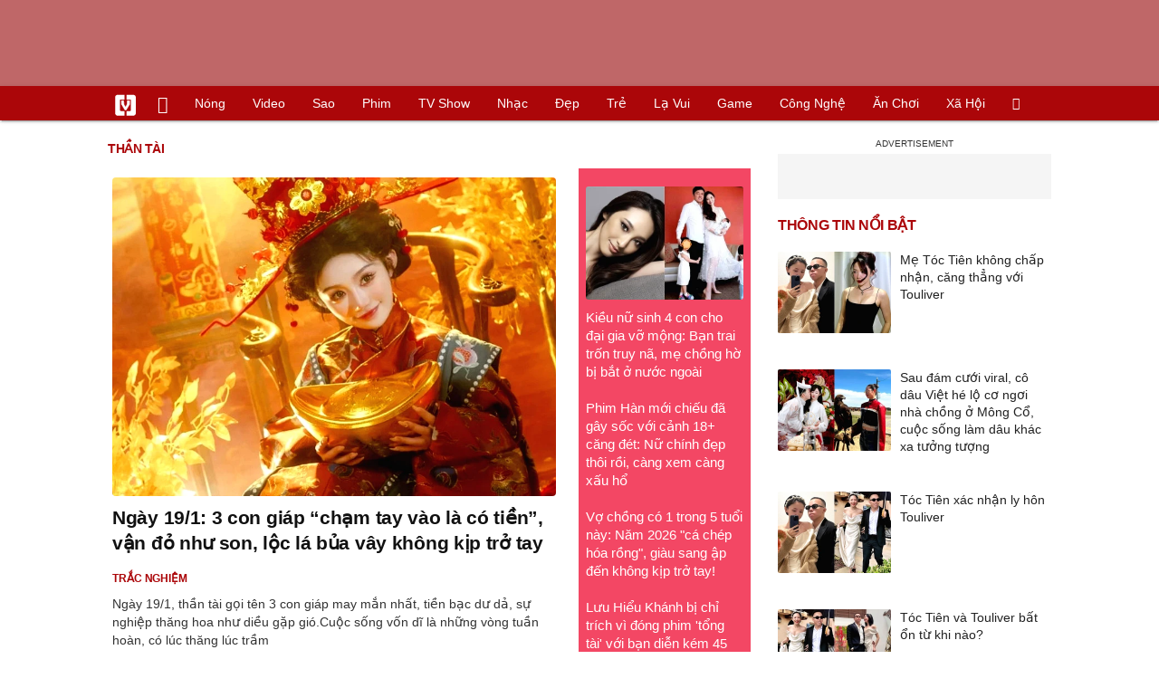

--- FILE ---
content_type: text/html; charset=UTF-8
request_url: https://vietgiaitri.com/than-tai-key/
body_size: 14955
content:
<!DOCTYPE html><html xmlns="http://www.w3.org/1999/xhtml" dir="ltr" lang="vi"><head><meta http-equiv="Content-Type" content="text/html; charset=UTF-8"><title>Thần Tài: Tin tức Thần Tài 2026 mới nhất - Việt Giải Trí</title><link rel="stylesheet" href="https://vietgiaitri.com/css/0_vietgiaitricom.css?v=241218" type="text/css" media="screen" charset="utf-8"><meta name="viewport" content="width=device-width, initial-scale=1.0"><meta name="mobile-web-app-capable" content="yes"><link rel="apple-touch-icon" href="https://vietgiaitri.com/apple-touch-icon.png"><link rel="icon" sizes="32x32" type="image/png" href="https://vietgiaitri.com/imgs/logo32.png"><link rel="icon" sizes="16x16" type="image/png" href="https://vietgiaitri.com/imgs/logo16.png"><link rel="mask-icon" href="https://vietgiaitri.com/imgs/logo.svg" color="#ab0609"><link rel="shortcut icon" type="image/x-icon" href="https://vietgiaitri.com/favicon.ico"><meta name="msapplication-TileColor" content="#ab0609"><meta name="msapplication-config" content="/browserconfig.xml"><meta name="theme-color" content="#ab0609"><meta name="apple-mobile-web-app-title" content="Việt Giải Trí"><meta name="application-name" content="Việt Giải Trí"><meta name="msvalidate.01" content="D1978DA4C058E472F13DBF6E181A485F"><meta name="verify-v1" content="UN+AeZRMKsXqSBFVwona5SAKHL0fzPNrW4N4gOlAt2Y="><meta name="facebook-domain-verification" content="7g0pats6hl0r9cp85obz3g3njs6atj"><link rel="manifest" href="https://vietgiaitri.com/manifest.json"><link rel="alternate" type="application/rss+xml" title="Việt Giải Trí &raquo; RSS Feed" href="https://vietgiaitri.com/feed/"><link rel="index" title="Việt Giải Trí" href="https://vietgiaitri.com"><link rel="canonical" href="https://vietgiaitri.com/than-tai-key/"><meta property="og:type" content="website"> <meta property="og:title" content="Thần Tài"> <meta property="og:description" content="Thần Tài, những tin tức và sự kiện về Thần Tài cập nhật liên tục và mới nhất năm 2026. Các chủ để liên quan đến Thần Tài hấp dẫn và đầy đủ mang đến cho bạn đọc thông tin hữu ích và nhanh nhất"> <meta property="og:site_name" content="Việt Giải Trí"> <meta property="og:url" content="https://vietgiaitri.com/than-tai-key/"><meta name="description" content="Thần Tài, những tin tức và sự kiện về Thần Tài cập nhật liên tục và mới nhất năm 2026. Các chủ để liên quan đến Thần Tài hấp dẫn và đầy đủ mang đến cho bạn đọc thông tin hữu ích và nhanh nhất"><script type="application/ld+json">{"@context":"https:\/\/schema.org","@type":"WebSite","name":"Th\u1ea7n T\u00e0i","alternateName":"Th\u1ea7n T\u00e0i, nh\u1eefng tin t\u1ee9c v\u00e0 s\u1ef1 ki\u1ec7n v\u1ec1 Th\u1ea7n T\u00e0i c\u1eadp nh\u1eadt li\u00ean t\u1ee5c v\u00e0 m\u1edbi nh\u1ea5t n\u0103m 2026. C\u00e1c ch\u1ee7 \u0111\u1ec3 li\u00ean quan \u0111\u1ebfn Th\u1ea7n T\u00e0i h\u1ea5p d\u1eabn v\u00e0 \u0111\u1ea7y \u0111\u1ee7 mang \u0111\u1ebfn cho b\u1ea1n \u0111\u1ecdc th\u00f4ng tin h\u1eefu \u00edch v\u00e0 nhanh nh\u1ea5t","dateModified":"2026-01-18T19:14:05+07:00","url":"https://vietgiaitri.com/than-tai-key/"}</script><meta name="robots" content="index,follow"><meta property="fb:app_id" content="592519131079049"><meta property="og:image" content="https://t.vietgiaitri.com/2026/1/6/ngay-191-3-con-giap-cham-tay-vao-la-co-tien-van-do-nhu-son-loc-la-bua-vay-khong-kip-tro-tay-800x576-de1-7620997.webp"><link rel="preload" href="https://t.vietgiaitri.com/2026/1/6/ngay-191-3-con-giap-cham-tay-vao-la-co-tien-van-do-nhu-son-loc-la-bua-vay-khong-kip-tro-tay-800x576-de1-7620997.webp" as="image" fetchPriority="high"><meta property="og:image" content="https://t.vietgiaitri.com/2026/1/6/trung-doc-dac-vao-dung-ngay-1812026-3-con-giap-thanh-con-cung-than-tai-tien-tai-ve-day-tui-may-man-ngut-ngan-tin-vui-ca-tinh-lan-800x576-c59-7620790.webp"><meta property="og:image" content="https://t.vietgiaitri.com/2026/1/6/dung-20h-hom-nay-ngay-1812026-3-con-giap-than-tai-ghe-tham-nha-nhan-duoc-nhieu-phuc-loc-giau-co-trong-tam-tay-vuon-minh-thanh-da-800x576-4a0-7620780.webp"><script type="text/javascript">var maketime = 1768766028;var hostname = 'https://vietgiaitri.com/than-tai-key/';var wlbk = window.location.href;var show_ads = 1;var is_mobile = 0;var cache_version = '241218';var ADblocked = true;var lang = 'vi';var tagid = 349817;var typepage = 'tag';var catname = ['uncat'];var catid = 0;</script></head><body data-instant-allow-query-string class="show_ads"><div class="cover_header avgt-div"><div class="ads_position" id="BigBanner"></div><div class="avgt-label"></div></div><div id="header"><ul class="cate-menu"><li class="icon cat-item"><a title="Việt Giải Trí" href="/" class="logo"></a></li><li class="icon cat-item cat-item-new"><a title="Tin mới nhất" href="/tin-moi-cat/" style="background:transparent !important"></a></li><li slug="es-choice"><a href="/es-choice-cat/">Nóng</a></li><li slug="clips"><a href="/clips/">Video</a></li><li class="cat-parent" slug="sao"><a href="/sao-cat/">Sao</a><ul class="children"><li slug="sao-viet"><a href="/sao-viet-cat/">Sao việt</a></li><li slug="sao-chau-a"><a href="/sao-chau-a-cat/">Sao châu Á</a></li><li slug="sao-au-my"><a href="/sao-au-my-cat/">Sao Âu Mỹ</a></li><li slug="sao-the-thao"><a href="/sao-the-thao-cat/">Sao thể thao</a></li><li slug="phong-cach-sao"><a href="/phong-cach-sao-cat/">Phong cách sao</a></li></ul></li><li class="cat-parent" slug="phim"><a href="/phim-cat/">Phim</a><ul class="children"><li slug="phim-viet"><a href="/phim-viet-cat/">Phim việt</a></li><li slug="phim-chau-a"><a href="/phim-chau-a-cat/">Phim châu á</a></li><li slug="phim-au-my"><a href="/phim-au-my-cat/">Phim âu mỹ</a></li><li slug="hau-truong-phim"><a href="/hau-truong-phim-cat/">Hậu trường phim</a></li></ul></li><li slug="tv-show"><a href="/tv-show-cat/">TV show</a></li><li class="cat-parent" slug="nhac"><a href="/nhac-cat/">Nhạc</a><ul class="children"><li slug="nhac-viet"><a href="/nhac-viet-cat/">Nhạc Việt</a></li><li slug="nhac-quoc-te"><a href="/nhac-quoc-te-cat/">Nhạc quốc tế</a></li></ul></li><li class="cat-parent" slug="dep"><a href="/dep-cat/">Đẹp</a><ul class="children"><li slug="thoi-trang"><a href="/thoi-trang-cat/">Thời trang</a></li><li slug="lam-dep"><a href="/lam-dep-cat/">Làm đẹp</a></li><li slug="nguoi-dep"><a href="/nguoi-dep-cat/">Người đẹp</a></li><li slug="sang-tao"><a href="/sang-tao-cat/">Sáng tạo</a></li></ul></li><li class="cat-parent" slug="tre"><a href="/tre-cat/">Trẻ</a><ul class="children"><li slug="netizen"><a href="/netizen-cat/">Netizen</a></li><li slug="trac-nghiem"><a href="/trac-nghiem-cat/">Trắc nghiệm</a></li><li slug="goc-tam-tinh"><a href="/goc-tam-tinh-cat/">Góc tâm tình</a></li><li slug="hoc-hanh"><a href="/hoc-hanh-cat/">Học hành</a></li><li slug="kien-thuc-gioi-tinh"><a href="/kien-thuc-gioi-tinh-cat/">Kiến thức giới tính</a></li></ul></li><li slug="la-vui"><a href="/la-vui-cat/">Lạ vui</a></li><li class="cat-parent" slug="game"><a href="/game-cat/">Game</a><ul class="children"><li slug="mot-game"><a href="/mot-game-cat/">Mọt game</a></li><li slug="cosplay"><a href="/cosplay-cat/">Cosplay</a></li></ul></li><li class="cat-parent" slug="cong-nghe"><a href="/cong-nghe-cat/">Công nghệ</a><ul class="children"><li slug="do-2-tek"><a href="/do-2-tek-cat/">Đồ 2-Tek</a></li><li slug="the-gioi-so"><a href="/the-gioi-so-cat/">Thế giới số</a></li><li slug="oto"><a href="/oto-cat/">Ôtô</a></li><li slug="xe-may"><a href="/xe-may-cat/">Xe máy</a></li></ul></li><li class="cat-parent" slug="an-choi"><a href="/an-choi-cat/">Ăn chơi</a><ul class="children"><li slug="du-lich"><a href="/du-lich-cat/">Du lịch</a></li><li slug="am-thuc"><a href="/am-thuc-cat/">Ẩm thực</a></li></ul></li><li class="cat-parent" slug="xa-hoi"><a href="/xa-hoi-cat/">Xã hội</a><ul class="children"><li slug="tin-noi-bat"><a href="/tin-noi-bat-cat/">Tin nổi bật</a></li><li slug="phap-luat"><a href="/phap-luat-cat/">Pháp luật</a></li><li slug="the-gioi"><a href="/the-gioi-cat/">Thế giới</a></li><li slug="suc-khoe"><a href="/suc-khoe-cat/">Sức khỏe</a></li></ul></li><li class="icon cat-item cat-item-search cat-parent"><a title="search" href="#" style="background:transparent !important; padding-right:1px;"></a><ul class="children"><li class="icon cat-item" style="padding: 2px 100px 100px 100px; margin: -2px -112px -100px -100px;"><form accept-charset="utf-8" method="post" onsubmit="return run_search(this)" class="search"><input type="search" autocomplete="off" onfocus="this.value=' '" value="" class="formtip" name="s" placeholder="Tìm theo từ khóa..."><select class="stype"><option value="1">Tin tức</option><option value="2">Video</option></select><input type="submit" value="" class="btn"></form></li></ul></li></ul><div style="clear:both;"></div></div><div id="wrapper" class="clearfix"><div id="page" class="clearfix"><div id="content" style="float:left"><div class="box-title"><h1 class="parent">thần tài</h1><div style="clear:both;"></div></div><div class="content-block news"><div class="post-content-archive block-left"><a class="big" href="/ngay-191-3-con-giap-cham-tay-vao-la-co-tien-van-do-nhu-son-loc-la-bua-vay-khong-kip-tro-tay-20260118i7620997/"><img fetchpriority="high" src="https://t.vietgiaitri.com/2026/1/6/ngay-191-3-con-giap-cham-tay-vao-la-co-tien-van-do-nhu-son-loc-la-bua-vay-khong-kip-tro-tay-800x576-de1-7620997.webp" alt="Ngày 19/1: 3 con giáp &quot;chạm tay vào là có tiền&quot;, vận đỏ như son, lộc lá bủa vây không kịp trở tay"><h2 class="">Ngày 19/1: 3 con giáp &#8220;chạm tay vào là có tiền&#8221;, vận đỏ như son, lộc lá bủa vây không kịp trở tay</h2></a><div class="info"><a class="category" href="/trac-nghiem-cat/"><h4>Trắc nghiệm</h4></a><span class="date datelist" time="1768738440">19:14:00 18/01/2026</span></div>Ngày 19/1, thần tài gọi tên 3 con giáp may mắn nhất, tiền bạc dư dả, sự nghiệp thăng hoa như diều gặp gió.Cuộc sống vốn dĩ là những vòng tuần hoàn, có lúc thăng lúc trầm</div><div class="middlecontent relatedposts" style="float:right"><ul id="hotnews"><li class="clearfix"><a href="/kieu-nu-sinh-4-con-cho-dai-gia-vo-mong-ban-trai-tron-truy-na-me-chong-ho-bi-bat-o-nuoc-ngoai-20260118i7621009/"><img loading="lazy" src="https://t.vietgiaitri.com/2026/1/6/kieu-nu-sinh-4-con-cho-dai-gia-vo-mong-ban-trai-tron-truy-na-me-chong-ho-bi-bat-o-nuoc-ngoai-800x576-d2a-7621009-250x180.webp" alt="Kiều nữ sinh 4 con cho đại gia vỡ mộng: Bạn trai trốn truy nã, mẹ chồng hờ bị bắt ở nước ngoài">Kiều nữ sinh 4 con cho đại gia vỡ mộng: Bạn trai trốn truy nã, mẹ chồng hờ bị bắt ở nước ngoài</a></li><li class="clearfix"><a href="/phim-han-moi-chieu-da-gay-soc-voi-canh-18-cang-det-nu-chinh-dep-thoi-roi-cang-xem-cang-xau-ho-20260118i7621095/">Phim Hàn mới chiếu đã gây sốc với cảnh 18+ căng đét: Nữ chính đẹp thôi rồi, càng xem càng xấu hổ</a></li><li class="clearfix"><a href="/vo-chong-co-1-trong-5-tuoi-nay-nam-2026-ca-chep-hoa-rong-giau-sang-ap-den-khong-kip-tro-tay-20260118i7621089/">Vợ chồng có 1 trong 5 tuổi này: Năm 2026 "cá chép hóa rồng", giàu sang ập đến không kịp trở tay!</a></li><li class="clearfix"><a href="/luu-hieu-khanh-bi-chi-trich-vi-dong-phim-tong-tai-voi-ban-dien-kem-45-tuoi-20260118i7621102/">Lưu Hiểu Khánh bị chỉ trích vì đóng phim 'tổng tài' với bạn diễn kém 45 tuổi</a></li></ul></div><div style="height:5px"></div><div style="clear:both;"></div><div class="avgt-div"><div class="avgt-label"></div><div id="LeftPost1" class="ads_position"></div></div><div style="clear:both;"></div><div class="post-content-archive"><a href="/trung-doc-dac-vao-dung-ngay-1812026-3-con-giap-thanh-con-cung-than-tai-tien-tai-ve-day-tui-may-man-ngut-ngan-tin-vui-ca-tinh-lan-tien-20260118i7620790/"><img class="post-thumbnail" loading="lazy" src="https://t.vietgiaitri.com/2026/1/6/trung-doc-dac-vao-dung-ngay-1812026-3-con-giap-thanh-con-cung-than-tai-tien-tai-ve-day-tui-may-man-ngut-ngan-tin-vui-ca-tinh-lan-800x576-c59-7620790-250x180.webp" alt="Trúng độc đắc vào đúng ngày 18/1/2026, 3 con giáp thành &#039;con cưng&#039; Thần Tài, tiền tài về đầy túi, may mắn ngút ngàn, tin vui cả tình lẫn tiền"><h3 class="">Trúng độc đắc vào đúng ngày 18/1/2026, 3 con giáp thành &#8216;con cưng&#8217; Thần Tài, tiền tài về đầy túi, may mắn ngút ngàn, tin vui cả tình lẫn tiền</h3></a><div class="info"><a class="category" href="/trac-nghiem-cat/"><h4>Trắc nghiệm</h4></a><span class="date datelist" time="1768707289">10:34:49 18/01/2026</span></div>Tham khảo ngay bài viết dưới đây để biết 3 con giáp thành con cưng Thần Tài, tiền tài về đầy túi, may mắn ngút ngàn, tin vui cả tình lẫn tiền vào đúng ngày 18/1/2026 này nhé!</div><div class="post-content-archive"><a href="/dung-20h-hom-nay-ngay-1812026-3-con-giap-than-tai-ghe-tham-nha-nhan-duoc-nhieu-phuc-loc-giau-co-trong-tam-tay-vuon-minh-thanh-dai-gia-20260118i7620780/"><img class="post-thumbnail" loading="lazy" src="https://t.vietgiaitri.com/2026/1/6/dung-20h-hom-nay-ngay-1812026-3-con-giap-than-tai-ghe-tham-nha-nhan-duoc-nhieu-phuc-loc-giau-co-trong-tam-tay-vuon-minh-thanh-da-800x576-4a0-7620780-250x180.webp" alt="Đúng 20h hôm nay, ngày 18/1/2026, 3 con giáp Thần Tài ghé thăm nhà, nhận được nhiều phúc lộc, giàu có trong tầm tay, vươn mình thành đại gia"><h3 class="">Đúng 20h hôm nay, ngày 18/1/2026, 3 con giáp Thần Tài ghé thăm nhà, nhận được nhiều phúc lộc, giàu có trong tầm tay, vươn mình thành đại gia</h3></a><div class="info"><a class="category" href="/trac-nghiem-cat/"><h4>Trắc nghiệm</h4></a><span class="date datelist" time="1768706758">10:25:58 18/01/2026</span></div>Tham khảo ngay bài viết dưới đây để biết 3 con giáp Thần Tài ghé thăm nhà, nhận được nhiều phúc lộc, giàu có trong tầm tay, vươn mình thành đại gia vào đúng 20h hôm nay, ngày 18/1/...</div><div class="post-content-archive"><a href="/sau-hom-nay-chu-nhat-1812026-than-tai-dan-duong-tai-tinh-chi-loi-3-con-giap-sau-ganh-bac-ganh-vang-ve-nha-tien-tai-quan-lay-than-sung-tuc-bat-ngo-20260118i7620756/"><img class="post-thumbnail" loading="lazy" src="https://t.vietgiaitri.com/2026/1/6/sau-hom-nay-chu-nhat-1812026-than-tai-dan-duong-tai-tinh-chi-loi-3-con-giap-sau-ganh-bac-ganh-vang-ve-nha-tien-tai-quan-lay-than-800x576-e27-7620756-250x180.webp" alt="Sau hôm nay, Chủ Nhật 18/1/2026, Thần Tài dẫn đường, Tài Tinh chỉ lối, 3 con giáp sau &#039;gánh bạc gánh vàng&#039; về nhà, tiền tài quấn lấy thân, sung túc bất ngờ"><h3 class="">Sau hôm nay, Chủ Nhật 18/1/2026, Thần Tài dẫn đường, Tài Tinh chỉ lối, 3 con giáp sau &#8216;gánh bạc gánh vàng&#8217; về nhà, tiền tài quấn lấy thân, sung túc bất ngờ</h3></a><div class="info"><a class="category" href="/trac-nghiem-cat/"><h4>Trắc nghiệm</h4></a><span class="date datelist" time="1768705660">10:07:40 18/01/2026</span></div>Thần Tài dẫn đường, Tài Tinh chỉ lối, 3 con giáp sau gánh bạc gánh vàng về nhà, tiền tài quấn lấy thân, sung túc bất ngờ.</div><div class="post-content-archive"><a href="/buoc-qua-thang-12-am-lich-3-con-giap-tien-bac-khoi-sac-ben-trai-co-quy-nhan-ben-phai-la-than-tai-chinh-thuc-het-kho-cuoc-doi-giau-sang-20260117i7620018/"><img class="post-thumbnail" loading="lazy" src="https://t.vietgiaitri.com/2026/1/6/tu-vi-chu-nhat-27102024-cua-12-con-giap-dan-ngo-tai-loc-tan-toi-tien-bac-rung-rinh-day-tui-800x576-429-7620018-250x180.webp" alt="Bước qua tháng 12 âm lịch, 3 con giáp tiền bạc khởi sắc, bên trái có Quý Nhân, bên phải là Thần Tài, chính thức hết khổ, cuộc đời giàu sang"><h3 class="">Bước qua tháng 12 âm lịch, 3 con giáp tiền bạc khởi sắc, bên trái có Quý Nhân, bên phải là Thần Tài, chính thức hết khổ, cuộc đời giàu sang</h3></a><div class="info"><a class="category" href="/trac-nghiem-cat/"><h4>Trắc nghiệm</h4></a><span class="date datelist" time="1768608631">07:10:31 17/01/2026</span></div>Tham khảo ngay bài viết dưới đây để biết 3 con giáp tiền bạc khởi sắc, bên trái có Quý Nhân, bên phải là Thần Tài, chính thức hết khổ, cuộc đời giàu sang khi bước qua tháng 12 âm l...</div><div style="clear:both;"></div><div class="avgt-div"><div class="avgt-label"></div><div id="lefttag1" class="ads_position"></div></div><div style="clear:both;"></div><div class="post-content-archive"><a href="/dung-hom-nay-thu-sau-1612026-3-con-giap-su-nghiep-thang-tien-nhu-rong-ngang-dau-chinh-thuc-tra-het-no-nan-tien-bac-lu-luot-keo-ve-nha-20260116i7619477/"><img class="post-thumbnail" loading="lazy" src="https://t.vietgiaitri.com/2026/1/6/dung-hom-nay-thu-sau-1612026-3-con-giap-su-nghiep-thang-tien-nhu-rong-ngang-dau-chinh-thuc-tra-het-no-nan-tien-bac-lu-luot-keo-v-800x576-8bd-7619477-250x180.webp" alt="Đúng hôm nay, thứ Sáu 16/1/2026, 3 con giáp sự nghiệp thăng tiến như &#039;Rồng ngẩng đầu&#039;, chính thức trả hết nợ nần, tiền bạc lũ lượt kéo về nhà"><h3 class="">Đúng hôm nay, thứ Sáu 16/1/2026, 3 con giáp sự nghiệp thăng tiến như &#8216;Rồng ngẩng đầu&#8217;, chính thức trả hết nợ nần, tiền bạc lũ lượt kéo về nhà</h3></a><div class="info"><a class="category" href="/trac-nghiem-cat/"><h4>Trắc nghiệm</h4></a><span class="date datelist" time="1768534454">10:34:14 16/01/2026</span></div>Đúng hôm nay, thứ Sáu 16/1/2026, 3 con giáp sự nghiệp thăng tiến như Rồng ngẩng đầu, chính thức trả hết nợ nần, tiền bạc lũ lượt kéo về nhà</div><div class="post-content-archive"><a href="/dung-12h30-hom-nay-thu-sau-1612026-than-tai-mo-cua-3-con-giap-ra-duong-dung-trung-ho-vang-moi-tay-dem-tien-giau-nut-do-do-vach-20260116i7619472/"><img class="post-thumbnail" loading="lazy" src="https://t.vietgiaitri.com/2026/1/6/dung-12h30-hom-nay-thu-sau-1612026-than-tai-mo-cua-3-con-giap-ra-duong-dung-trung-ho-vang-moi-tay-dem-tien-giau-nut-do-do-vach-800x576-ba3-7619472-250x180.webp" alt="Đúng 12h30 hôm nay, thứ Sáu 16/1/2026, Thần Tài mở cửa, 3 con giáp ra đường &#039;đụng trúng hố vàng&#039;, mỏi tay đếm tiền, giàu nứt đố đổ vách"><h3 class="">Đúng 12h30 hôm nay, thứ Sáu 16/1/2026, Thần Tài mở cửa, 3 con giáp ra đường &#8216;đụng trúng hố vàng&#8217;, mỏi tay đếm tiền, giàu nứt đố đổ vách</h3></a><div class="info"><a class="category" href="/trac-nghiem-cat/"><h4>Trắc nghiệm</h4></a><span class="date datelist" time="1768534282">10:31:22 16/01/2026</span></div>Đúng 12h30 hôm nay, thứ Sáu 16/1/2026, Thần Tài mở cửa, 3 con giáp ra đường đụng trúng hố vàng, mỏi tay đếm tiền, giàu nứt đố đổ vách</div><div class="post-content-archive"><a href="/goi-y-phong-thuy-phong-khach-nam-2026-khien-than-tai-chang-muon-roi-xa-20260116i7619450/"><img class="post-thumbnail" loading="lazy" src="https://t.vietgiaitri.com/2026/1/6/goi-y-phong-thuy-phong-khach-nam-2026-khien-than-tai-chang-muon-roi-xa-800x576-f06-7619450-250x180.webp" alt="Gợi ý phong thủy phòng khách năm 2026 khiến Thần tài chẳng muốn rời xa"><h3 class="">Gợi ý phong thủy phòng khách năm 2026 khiến Thần tài chẳng muốn rời xa</h3></a><div class="info"><a class="category" href="/sang-tao-cat/"><h4>Sáng tạo</h4></a><span class="date datelist" time="1768533922">10:25:22 16/01/2026</span></div>Phong thủy giờ đã trở thành điều mà mọi người vô cùng quan tâm. Bất cứ gia đình nào cũng mong muốn nhà mình có bố cục phong thủy tốt, giúp cho gia chủ có vận tài lộc tốt đẹp, vượng...</div><div class="post-content-archive"><a href="/cuoi-ngay-hom-nay-1612026-3-con-giap-duoc-than-tai-thuong-loc-tien-bac-sum-sue-tien-vang-sang-choi-giau-nut-do-do-vach-20260116i7619454/"><img class="post-thumbnail" loading="lazy" src="https://t.vietgiaitri.com/2026/1/6/cuoi-ngay-hom-nay-1612026-3-con-giap-duoc-than-tai-thuong-loc-tien-bac-sum-sue-tien-vang-sang-choi-giau-nut-do-do-vach-800x576-7a4-7619454-250x180.webp" alt="Cuối ngày hôm nay (16/1/2026), 3 con giáp được Thần Tài thưởng lộc, tiền bạc sum suê, tiền vàng sáng chói, giàu nứt đố đổ vách"><h3 class="">Cuối ngày hôm nay (16/1/2026), 3 con giáp được Thần Tài thưởng lộc, tiền bạc sum suê, tiền vàng sáng chói, giàu nứt đố đổ vách</h3></a><div class="info"><a class="category" href="/trac-nghiem-cat/"><h4>Trắc nghiệm</h4></a><span class="date datelist" time="1768533896">10:24:56 16/01/2026</span></div>Cuối ngày hôm nay (16/1/2026), 3 con giáp được Thần Tài thưởng lộc, tiền bạc sum suê, tiền vàng sáng chói, giàu nứt đố đổ vách</div><div class="post-content-archive"><a href="/thang-chap-trai-tham-do-3-con-giap-nay-duoc-than-tai-dui-loc-vao-tay-tien-tieu-rung-rinh-don-tet-to-nhat-xom-20260115i7619034/"><img class="post-thumbnail" loading="lazy" src="https://t.vietgiaitri.com/2026/1/5/thang-chap-trai-tham-do-3-con-giap-nay-duoc-than-tai-dui-loc-vao-tay-tien-tieu-rung-rinh-don-tet-to-nhat-xom-800x576-a7c-7619034-250x180.webp" alt="Tháng Chạp &quot;trải thảm đỏ&quot;: 3 con giáp này được Thần Tài dúi lộc vào tay, tiền tiêu rủng rỉnh, đón Tết to nhất xóm"><h3 class="">Tháng Chạp &#8220;trải thảm đỏ&#8221;: 3 con giáp này được Thần Tài dúi lộc vào tay, tiền tiêu rủng rỉnh, đón Tết to nhất xóm</h3></a><div class="info"><a class="category" href="/trac-nghiem-cat/"><h4>Trắc nghiệm</h4></a><span class="date datelist" time="1768478074">18:54:34 15/01/2026</span></div>Người ta vẫn thường ví tháng Chạp là tháng củ mật, tháng của sự vội vã, lo toan và cả những nuối tiếc về những dự định chưa thành. Ai nấy đều hối hả chạy đua với thời gian để khép ...</div><div class="post-content-archive"><a href="/dung-hom-nay-thu-hai-1212026-3-con-giap-chieu-du-duoc-than-tai-loc-ve-tan-cua-su-nghiep-thuan-buom-xuoi-gio-doi-doi-giau-sang-phu-quy-20260112i7616682/"><img class="post-thumbnail" loading="lazy" src="https://t.vietgiaitri.com/2026/1/4/dung-hom-nay-thu-hai-1212026-3-con-giap-chieu-du-duoc-than-tai-loc-ve-tan-cua-su-nghiep-thuan-buom-xuoi-gio-doi-doi-giau-sang-ph-800x576-d65-7616682-250x180.webp" alt="Đúng hôm nay, thứ Hai 12/1/2026, 3 con giáp &#039;chiêu dụ&#039; được thần Tài, lộc về tận cửa, sự nghiệp &#039;thuận buồm xuôi gió&#039;, đổi đời giàu sang phú quý"><h3 class="">Đúng hôm nay, thứ Hai 12/1/2026, 3 con giáp &#8216;chiêu dụ&#8217; được thần Tài, lộc về tận cửa, sự nghiệp &#8216;thuận buồm xuôi gió&#8217;, đổi đời giàu sang phú quý</h3></a><div class="info"><a class="category" href="/trac-nghiem-cat/"><h4>Trắc nghiệm</h4></a><span class="date datelist" time="1768188356">10:25:56 12/01/2026</span></div>Đúng hôm nay, thứ Hai 12/1/2026, 3 con giáp chiêu dụ được thần Tài, lộc về tận cửa, sự nghiệp thuận buồm xuôi gió, đổi đời giàu sang phú quý</div><div class="post-content-archive"><a href="/dung-20h-hom-nay-ngay-1112026-3-con-giap-hop-via-than-tai-van-trinh-do-ruc-song-tren-nui-tien-hy-su-lien-tuc-keo-toi-20260111i7616160/"><img class="post-thumbnail" loading="lazy" src="https://t.vietgiaitri.com/2026/1/4/dung-20h-hom-nay-ngay-1112026-3-con-giap-hop-via-than-tai-van-trinh-do-ruc-song-tren-nui-tien-hy-su-lien-tuc-keo-toi-800x576-c36-7616160-250x180.webp" alt="Đúng 20h hôm nay, ngày 11/1/2026, 3 con giáp hợp vía Thần Tài, vận trình đỏ rực, sống trên núi tiền, hỷ sự liên tục kéo tới"><h3 class="">Đúng 20h hôm nay, ngày 11/1/2026, 3 con giáp hợp vía Thần Tài, vận trình đỏ rực, sống trên núi tiền, hỷ sự liên tục kéo tới</h3></a><div class="info"><a class="category" href="/trac-nghiem-cat/"><h4>Trắc nghiệm</h4></a><span class="date datelist" time="1768102168">10:29:28 11/01/2026</span></div>Tham khảo ngay bài viết dưới đây để biết 3 con giáp hợp vía Thần Tài, vận trình đỏ rực, sống trên núi tiền, hỷ sự liên tục kéo tới vào đúng 20h hôm nay, ngày 11/1/2026 này nhé!</div><div style="clear:both;"></div><div class="avgt-div"><div class="avgt-label"></div><div id="lefttag2" class="ads_position"></div></div><div style="clear:both;"></div><div class="post-content-archive"><a href="/dung-hom-nay-chu-nhat-1112026-than-tai-mo-kho-vang-3-con-giap-su-nghiep-but-toc-nhu-rong-tien-bac-do-day-tui-giau-co-len-trong-thay-20260111i7616149/"><img class="post-thumbnail" loading="lazy" src="https://t.vietgiaitri.com/2026/1/4/dung-hom-nay-chu-nhat-1112026-than-tai-mo-kho-vang-3-con-giap-su-nghiep-but-toc-nhu-rong-tien-bac-do-day-tui-giau-co-len-trong-t-800x576-7e3-7616149-250x180.webp" alt="Đúng hôm nay, Chủ Nhật 11/1/2026, Thần Tài mở kho vàng, 3 con giáp sự nghiệp &#039;bứt tốc như Rồng&#039;, tiền bạc đổ đầy túi, giàu có lên trông thấy"><h3 class="">Đúng hôm nay, Chủ Nhật 11/1/2026, Thần Tài mở kho vàng, 3 con giáp sự nghiệp &#8216;bứt tốc như Rồng&#8217;, tiền bạc đổ đầy túi, giàu có lên trông thấy</h3></a><div class="info"><a class="category" href="/trac-nghiem-cat/"><h4>Trắc nghiệm</h4></a><span class="date datelist" time="1768101262">10:14:22 11/01/2026</span></div>Đúng hôm nay, Chủ Nhật 11/1/2026, Thần Tài mở kho vàng, 3 con giáp sự nghiệp bứt tốc như Rồng, tiền bạc đổ đầy túi, giàu có lên trông thấy</div><div class="post-content-archive"><a href="/tu-vi-tuan-moi-121-181-3-chom-sao-nay-can-than-keo-boi-thuc-tin-vui-tinh-tien-deu-do-ruc-nhu-son-20260110i7615575/"><img class="post-thumbnail" loading="lazy" src="https://t.vietgiaitri.com/2026/1/4/tu-vi-tuan-moi-121-181-3-chom-sao-nay-can-than-keo-boi-thuc-tin-vui-tinh-tien-deu-do-ruc-nhu-son-800x576-176-7615575-250x180.webp" alt="Tử vi tuần mới (12/1-18/1): 3 chòm sao này cẩn thận kẻo &quot;bội thực&quot; tin vui, tình tiền đều đỏ rực như son"><h3 class="">Tử vi tuần mới (12/1-18/1): 3 chòm sao này cẩn thận kẻo &#8220;bội thực&#8221; tin vui, tình tiền đều đỏ rực như son</h3></a><div class="info"><a class="category" href="/trac-nghiem-cat/"><h4>Trắc nghiệm</h4></a><span class="date datelist" time="1768022826">12:27:06 10/01/2026</span></div>Tuần mới (12/1-18/1) hứa hẹn là khoảng thời gian bùng nổ về tài lộc và sự hanh thông đến ngỡ ngàng cho 3 con giáp này.</div><div class="post-content-archive"><a href="/dung-ngay-mai-thu-bay-1012026-3-con-giap-than-tai-bao-mong-do-ca-tinh-lan-tien-chuyen-hoa-thanh-phuc-cuoc-song-ruc-ro-20260109i7614814/"><img class="post-thumbnail" loading="lazy" src="https://t.vietgiaitri.com/2026/1/3/dung-ngay-mai-thu-bay-1012026-3-con-giap-than-tai-bao-mong-do-ca-tinh-lan-tien-chuyen-hoa-thanh-phuc-cuoc-song-ruc-ro-800x576-b26-7614814-250x180.webp" alt="Đúng ngày mai, thứ Bảy 10/1/2026, 3 con giáp Thần Tài báo mộng, ĐỎ cả tình lẫn tiền, chuyển họa thành phúc, cuộc sống rực rỡ"><h3 class="">Đúng ngày mai, thứ Bảy 10/1/2026, 3 con giáp Thần Tài báo mộng, ĐỎ cả tình lẫn tiền, chuyển họa thành phúc, cuộc sống rực rỡ</h3></a><div class="info"><a class="category" href="/trac-nghiem-cat/"><h4>Trắc nghiệm</h4></a><span class="date datelist" time="1767933443">11:37:23 09/01/2026</span></div>Tham khảo ngay bài viết dưới đây để biết 3 con giáp Thần Tài báo mộng, ĐỎ cả tình lẫn tiền, chuyển họa thành phúc, cuộc sống rực rỡ vào đúng ngày mai, thứ Bảy 10/1/2026 này nhé!</div><div class="post-content-archive"><a href="/than-tai-ban-tai-loc-sau-ngay-912026-3-con-giap-tien-bac-roi-trung-vai-su-nghiep-vuong-phat-khong-thanh-rong-cung-hoa-phuong-20260109i7614812/"><img class="post-thumbnail" loading="lazy" src="https://t.vietgiaitri.com/2026/1/3/than-tai-ban-tai-loc-sau-ngay-912026-3-con-giap-tien-bac-roi-trung-vai-su-nghiep-vuong-phat-khong-thanh-rong-cung-hoa-phuong-800x576-2c5-7614812-250x180.webp" alt="Thần Tài ban tài lộc sau ngày 9/1/2026, 3 con giáp tiền bạc &#039;rơi trúng vai&#039;, sự nghiệp vượng phát, không thành Rồng cũng hóa Phượng"><h3 class="">Thần Tài ban tài lộc sau ngày 9/1/2026, 3 con giáp tiền bạc &#8216;rơi trúng vai&#8217;, sự nghiệp vượng phát, không thành Rồng cũng hóa Phượng</h3></a><div class="info"><a class="category" href="/trac-nghiem-cat/"><h4>Trắc nghiệm</h4></a><span class="date datelist" time="1767933276">11:34:36 09/01/2026</span></div>Thần Tài ban tài lộc sau ngày 9/1/2026, 3 con giáp tiền bạc rơi trúng vai, sự nghiệp vượng phát, không thành Rồng cũng hóa Phượng</div><div class="post-content-archive"><a href="/than-tai-trai-chieu-vang-sau-ngay-912026-3-con-giap-tien-bac-tang-nhu-ca-chep-hoa-rong-van-trinh-vuong-phat-may-man-hon-nguoi-20260109i7614810/"><img class="post-thumbnail" loading="lazy" src="https://t.vietgiaitri.com/2026/1/3/than-tai-trai-chieu-vang-sau-ngay-912026-3-con-giap-tien-bac-tang-nhu-ca-chep-hoa-rong-van-trinh-vuong-phat-may-man-hon-nguoi-800x576-356-7614810-250x180.webp" alt="Thần Tài trải chiếu vàng sau ngày 9/1/2026, 3 con giáp tiền bạc tăng như &#039;cá chép hóa rồng&#039;, vận trình vượng phát, may mắn hơn người"><h3 class="">Thần Tài trải chiếu vàng sau ngày 9/1/2026, 3 con giáp tiền bạc tăng như &#8216;cá chép hóa rồng&#8217;, vận trình vượng phát, may mắn hơn người</h3></a><div class="info"><a class="category" href="/trac-nghiem-cat/"><h4>Trắc nghiệm</h4></a><span class="date datelist" time="1767933122">11:32:02 09/01/2026</span></div>Thần Tài trải chiếu vàng sau ngày 9/1/2026, 3 con giáp tiền bạc tăng như cá chép hóa rồng, vận trình vượng phát, may mắn hơn người</div><div class="post-content-archive"><a href="/dung-hom-nay-thu-6-ngay-912026-3-con-giap-than-tai-ban-phuc-kiem-tien-cuc-khung-duoc-thang-chuc-tang-luong-hau-hinh-tui-tien-rung-rinh-20260109i7614804/"><img class="post-thumbnail" loading="lazy" src="https://t.vietgiaitri.com/2026/1/3/dung-hom-nay-thu-6-ngay-912026-3-con-giap-than-tai-ban-phuc-kiem-tien-cuc-khung-duoc-thang-chuc-tang-luong-hau-hinh-tui-tien-run-800x576-c12-7614804-250x180.webp" alt="Đúng hôm nay, thứ 6 ngày 9/1/2026, 3 con giáp Thần Tài ban phúc, kiếm tiền cực &#039;khủng&#039;, được thăng chức, tăng lương hậu hĩnh, túi tiền rủng rỉnh"><h3 class="">Đúng hôm nay, thứ 6 ngày 9/1/2026, 3 con giáp Thần Tài ban phúc, kiếm tiền cực &#8216;khủng&#8217;, được thăng chức, tăng lương hậu hĩnh, túi tiền rủng rỉnh</h3></a><div class="info"><a class="category" href="/trac-nghiem-cat/"><h4>Trắc nghiệm</h4></a><span class="date datelist" time="1767932585">11:23:05 09/01/2026</span></div>Tham khảo ngay bài viết dưới đây để biết 3 con giáp Thần Tài ban phúc, kiếm tiền cực khủng, được thăng chức, tăng lương hậu hĩnh, túi tiền rủng rỉnh vào đúng hôm nay, thứ 6 ngày 9/...</div><div class="post-content-archive"><a href="/dung-hom-nay-thu-tu-712026-3-con-giap-tien-vao-nhu-nuoc-su-nghiep-thang-hoa-nhu-rong-vang-lam-giau-de-hon-tro-ban-tay-20260107i7613305/"><img class="post-thumbnail" loading="lazy" src="https://t.vietgiaitri.com/2026/1/3/dung-hom-nay-thu-tu-712026-3-con-giap-tien-vao-nhu-nuoc-su-nghiep-thang-hoa-nhu-rong-vang-lam-giau-de-hon-tro-ban-tay-800x576-9fe-7613305-250x180.webp" alt="Đúng hôm nay, thứ Tư 7/1/2026, 3 con giáp &#039;tiền vào như nước&#039;, sự nghiệp thăng hoa như rồng vàng, làm giàu dễ hơn trở bàn tay"><h3 class="">Đúng hôm nay, thứ Tư 7/1/2026, 3 con giáp &#8216;tiền vào như nước&#8217;, sự nghiệp thăng hoa như rồng vàng, làm giàu dễ hơn trở bàn tay</h3></a><div class="info"><a class="category" href="/trac-nghiem-cat/"><h4>Trắc nghiệm</h4></a><span class="date datelist" time="1767756477">10:27:57 07/01/2026</span></div>Đúng hôm nay, thứ Tư 7/1/2026, 3 con giáp tiền vào như nước, sự nghiệp thăng hoa như rồng vàng, làm giàu dễ hơn trở bàn tay</div><div style="clear:both;"></div><div class="avgt-div"><div class="avgt-label"></div><div id="lefttag3" class="ads_position"></div></div><div style="clear:both;"></div><div class="post-content-archive"><a href="/cuoi-ngay-hom-nay-712026-than-tai-chieu-tai-loc-3-con-giap-mo-ra-van-menh-moi-nhan-doi-phuc-khi-may-man-ngap-nha-20260107i7613294/"><img class="post-thumbnail" loading="lazy" src="https://t.vietgiaitri.com/2026/1/3/cuoi-ngay-hom-nay-712026-than-tai-chieu-tai-loc-3-con-giap-mo-ra-van-menh-moi-nhan-doi-phuc-khi-may-man-ngap-nha-800x576-288-7613294-250x180.webp" alt="Cuối ngày hôm nay (7/1/2026), Thần Tài chiêu tài lộc, 3 con giáp mở ra vận mệnh mới, nhân đôi phúc khí, may mắn ngập nhà"><h3 class="">Cuối ngày hôm nay (7/1/2026), Thần Tài chiêu tài lộc, 3 con giáp mở ra vận mệnh mới, nhân đôi phúc khí, may mắn ngập nhà</h3></a><div class="info"><a class="category" href="/trac-nghiem-cat/"><h4>Trắc nghiệm</h4></a><span class="date datelist" time="1767756107">10:21:47 07/01/2026</span></div>Cuối ngày hôm nay (7/1/2026), Thần Tài chiêu tài lộc, 3 con giáp mở ra vận mệnh mới, nhân đôi phúc khí, may mắn ngập nhà</div><div class="post-content-archive"><a href="/than-tai-trao-van-may-nghin-nam-co-mot-sau-ngay-712026-3-con-giap-hong-phuc-sau-day-trung-so-doc-dac-cam-chac-tien-ty-trong-tay-su-nghiep-vuong-phat-20260106i7612621/"><img class="post-thumbnail" loading="lazy" src="https://t.vietgiaitri.com/2026/1/2/than-tai-trao-van-may-nghin-nam-co-mot-sau-ngay-712026-3-con-giap-hong-phuc-sau-day-trung-so-doc-dac-cam-chac-tien-ty-trong-tay-800x576-fae-7612621-250x180.webp" alt="Thần Tài trao &#039;vận may nghìn năm có một&#039; sau ngày 7/1/2026, 3 con giáp hồng phúc sâu dày, trúng số độc đắc, cầm chắc tiền tỷ trong tay, sự nghiệp vượng phát"><h3 class="">Thần Tài trao &#8216;vận may nghìn năm có một&#8217; sau ngày 7/1/2026, 3 con giáp hồng phúc sâu dày, trúng số độc đắc, cầm chắc tiền tỷ trong tay, sự nghiệp vượng phát</h3></a><div class="info"><a class="category" href="/trac-nghiem-cat/"><h4>Trắc nghiệm</h4></a><span class="date datelist" time="1767674693">11:44:53 06/01/2026</span></div>Thần Tài trao vận may nghìn năm có một, 3 con giáp hồng phúc sâu dày, trúng số độc đắc, cầm chắc tiền tỷ trong tay, sự nghiệp vượng phát.</div><div class="post-content-archive"><a href="/3-con-giap-nghenh-don-than-tai-thu-hut-quy-nhan-tien-vang-do-vao-nha-ao-ao-vang-son-nhu-y-sau-ngay-612026-20260106i7612617/"><img class="post-thumbnail" loading="lazy" src="https://t.vietgiaitri.com/2026/1/2/3-con-giap-nghenh-don-than-tai-thu-hut-quy-nhan-tien-vang-do-vao-nha-ao-ao-vang-son-nhu-y-sau-ngay-612026-800x576-919-7612617-250x180.webp" alt="3 con giáp nghênh đón Thần Tài, thu hút quý nhân, tiền vàng đổ vào nhà ào ào, vàng son như ý sau ngày 6/1/2026"><h3 class="">3 con giáp nghênh đón Thần Tài, thu hút quý nhân, tiền vàng đổ vào nhà ào ào, vàng son như ý sau ngày 6/1/2026</h3></a><div class="info"><a class="category" href="/trac-nghiem-cat/"><h4>Trắc nghiệm</h4></a><span class="date datelist" time="1767674346">11:39:06 06/01/2026</span></div>3 con giáp nghênh đón Thần Tài, thu hút quý nhân, tiền vàng đổ vào nhà ào ào, vàng son như ý, làm ăn phát đạt sau ngày 6/1/2026</div><div class="post-content-archive"><a href="/dung-20h-hom-nay-ngay-612026-3-con-giap-than-tai-mo-so-goi-ten-ngoi-mat-an-bat-vang-tien-keo-ve-lu-luot-nghenh-don-loc-do-vao-nha-20260106i7612611/"><img class="post-thumbnail" loading="lazy" src="https://t.vietgiaitri.com/2026/1/2/dung-20h-hom-nay-ngay-612026-3-con-giap-than-tai-mo-so-goi-ten-ngoi-mat-an-bat-vang-tien-keo-ve-lu-luot-nghenh-don-loc-do-vao-nh-800x576-636-7612611-250x180.webp" alt="Đúng 20h hôm nay, ngày 6/1/2026, 3 con giáp Thần Tài mở sổ gọi tên, ngồi mát ăn bát vàng, tiền kéo về lũ lượt, nghênh đón Lộc đổ vào nhà"><h3 class="">Đúng 20h hôm nay, ngày 6/1/2026, 3 con giáp Thần Tài mở sổ gọi tên, ngồi mát ăn bát vàng, tiền kéo về lũ lượt, nghênh đón Lộc đổ vào nhà</h3></a><div class="info"><a class="category" href="/trac-nghiem-cat/"><h4>Trắc nghiệm</h4></a><span class="date datelist" time="1767673996">11:33:16 06/01/2026</span></div>Tham khảo ngay bài viết dưới đây để biết 3 con giáp Thần Tài mở sổ gọi tên, ngồi mát ăn bát vàng, tiền kéo về lũ lượt, nghênh đón Lộc đổ vào nhà vào đúng 20h hôm nay, ngày 6/1/2026...</div><div class="post-content-archive"><a href="/dung-ngay-mai-thu-tu-712026-3-con-giap-duoc-than-tai-goi-ten-phat-loc-99-trung-so-doc-dac-tien-ty-thang-hoa-giau-sang-phu-quy-20260106i7612606/"><img class="post-thumbnail" loading="lazy" src="https://t.vietgiaitri.com/2026/1/2/dung-ngay-mai-thu-tu-712026-than-tai-xua-duoi-van-xui-quy-nhan-mang-den-tai-loc-3-con-giap-khai-thong-tai-loc-thu-huong-cong-dan-800x576-364-7612606-250x180.webp" alt="Đúng ngày mai, thứ Tư 7/1/2026, 3 con giáp được Thần Tài gọi tên phát lộc, 99% trúng số độc đắc tiền tỷ, thăng hoa giàu sang Phú Quý"><h3 class="">Đúng ngày mai, thứ Tư 7/1/2026, 3 con giáp được Thần Tài gọi tên phát lộc, 99% trúng số độc đắc tiền tỷ, thăng hoa giàu sang Phú Quý</h3></a><div class="info"><a class="category" href="/trac-nghiem-cat/"><h4>Trắc nghiệm</h4></a><span class="date datelist" time="1767673628">11:27:08 06/01/2026</span></div>Tham khảo ngay bài viết dưới đây để biết 3 con giáp được Thần Tài gọi tên phát lộc, 99% trúng số độc đắc tiền tỷ, thăng hoa giàu sang Phú Quý vào đúng ngày mai, thứ Tư 7/1/2026 này...</div><div class="post-content-archive"><a href="/3-thang-dau-nam-2026-3-chom-sao-duoc-than-tai-go-cua-tien-ve-o-at-can-khong-kip-buoc-chan-ra-ngo-la-gap-quy-nhan-20260105i7612022/"><img class="post-thumbnail" loading="lazy" src="https://t.vietgiaitri.com/2026/1/2/3-thang-dau-nam-2026-3-chom-sao-duoc-than-tai-go-cua-tien-ve-o-at-can-khong-kip-buoc-chan-ra-ngo-la-gap-quy-nhan-800x576-6c7-7612022-250x180.webp" alt="3 tháng đầu năm 2026: 3 chòm sao được &quot;Thần Tài gõ cửa&quot;, tiền về ồ ạt cản không kịp, bước chân ra ngõ là gặp quý nhân"><h3 class="">3 tháng đầu năm 2026: 3 chòm sao được &#8220;Thần Tài gõ cửa&#8221;, tiền về ồ ạt cản không kịp, bước chân ra ngõ là gặp quý nhân</h3></a><div class="info"><a class="category" href="/trac-nghiem-cat/"><h4>Trắc nghiệm</h4></a><span class="date datelist" time="1767612841">18:34:01 05/01/2026</span></div>Xuân mới đang rục rịch gõ cửa, và dường như vũ trụ cũng đang âm thầm xoay chuyển những bánh răng vận mệnh để mang đến những món quà bất ngờ nhất.</div><div class="post-content-archive"><a href="/tu-vi-ngay-612026-goi-ten-3-con-giap-duoc-than-tai-dui-tien-vao-tay-20260105i7612019/"><img class="post-thumbnail" loading="lazy" src="https://t.vietgiaitri.com/2026/1/2/tu-vi-ngay-612026-goi-ten-3-con-giap-duoc-than-tai-dui-tien-vao-tay-800x576-234-7612019-250x180.webp" alt="Tử vi ngày 6/1/2026: Gọi tên 3 con giáp được Thần Tài &quot;dúi tiền vào tay&quot;"><h3 class="">Tử vi ngày 6/1/2026: Gọi tên 3 con giáp được Thần Tài &#8220;dúi tiền vào tay&#8221;</h3></a><div class="info"><a class="category" href="/trac-nghiem-cat/"><h4>Trắc nghiệm</h4></a><span class="date datelist" time="1767612621">18:30:21 05/01/2026</span></div>Ngày 6/1/2026 mở ra một cục diện tam hợp rực rỡ hiếm thấy cho nhóm con giáp may mắn. Nếu bạn thuộc danh sách vàng dưới đây, hãy chuẩn bị tinh thần đón nhận cơn mưa tài lộc và những...</div><div style="clear:both;"></div><div class="avgt-div"><div class="avgt-label"></div><div id="lefttag4" class="ads_position"></div></div><div style="clear:both;"></div><div class="post-content-archive"><a href="/sau-hom-nay-chu-nhat-412026-3-con-giap-thu-tai-hut-loc-cua-than-tai-trung-so-doc-dac-tien-do-ve-nang-triu-tui-su-nghiep-len-huong-20260104i7611047/"><img class="post-thumbnail" loading="lazy" src="https://t.vietgiaitri.com/2026/1/2/sau-hom-nay-chu-nhat-412026-3-con-giap-thu-tai-hut-loc-cua-than-tai-trung-so-doc-dac-tien-do-ve-nang-triu-tui-su-nghiep-len-huon-800x576-5a8-7611047-250x180.webp" alt="Sau hôm nay, Chủ Nhật 4/1/2026, 3 con giáp &#039;thu tài hút lộc&#039; của Thần Tài, trúng số độc đắc, tiền đổ về nặng trĩu túi, sự nghiệp lên hương"><h3 class="">Sau hôm nay, Chủ Nhật 4/1/2026, 3 con giáp &#8216;thu tài hút lộc&#8217; của Thần Tài, trúng số độc đắc, tiền đổ về nặng trĩu túi, sự nghiệp lên hương</h3></a><div class="info"><a class="category" href="/trac-nghiem-cat/"><h4>Trắc nghiệm</h4></a><span class="date datelist" time="1767486533">07:28:53 04/01/2026</span></div>Sau hôm nay, Chủ Nhật 4/1/2026, 3 con giáp thu tài hút lộc của Thần Tài, trúng số độc đắc, tiền đổ về nặng trĩu túi, sự nghiệp lên hương</div><div class="post-content-archive"><a href="/dung-hom-nay-thu-sau-212026-than-tai-trao-loc-vang-3-con-giap-chinh-thuc-het-ngheo-su-nghiep-thang-tien-nhu-rong-cuoi-may-ngoi-khong-cung-huong-phu-quy-20260102i7609840/"><img class="post-thumbnail" loading="lazy" src="https://t.vietgiaitri.com/2026/1/1/dung-hom-nay-thu-sau-212026-than-tai-trao-loc-vang-3-con-giap-chinh-thuc-het-ngheo-su-nghiep-thang-tien-nhu-rong-cuoi-may-ngoi-k-700x504-f88-7609840-250x180.webp" alt="Đúng hôm nay, thứ Sáu 2/1/2026, Thần Tài trao lộc vàng, 3 con giáp chính thức hết nghèo, sự nghiệp thăng tiến như &#039;rồng cưỡi mây&#039;, ngồi không cũng hưởng phú quý"><h3 class="">Đúng hôm nay, thứ Sáu 2/1/2026, Thần Tài trao lộc vàng, 3 con giáp chính thức hết nghèo, sự nghiệp thăng tiến như &#8216;rồng cưỡi mây&#8217;, ngồi không cũng hưởng phú quý</h3></a><div class="info"><a class="category" href="/trac-nghiem-cat/"><h4>Trắc nghiệm</h4></a><span class="date datelist" time="1767315601">08:00:01 02/01/2026</span></div>Thần Tài trao lộc vàng, 3 con giáp chính thức hết nghèo, sự nghiệp thăng tiến như rồng cưỡi mây, ngồi không cũng hưởng phú quý.</div><div class="post-content-archive"><a href="/trung-so-doc-dac-sau-16h30-chieu-nay-212026-than-tai-mo-kho-vang-3-con-giap-su-nghiep-but-toc-nhu-rong-tien-bac-do-day-tui-giau-co-len-trong-thay-20260102i7609834/"><img class="post-thumbnail" loading="lazy" src="https://t.vietgiaitri.com/2026/1/1/trung-so-doc-dac-sau-16h30-chieu-nay-212026-than-tai-mo-kho-vang-3-con-giap-su-nghiep-but-toc-nhu-rong-tien-bac-do-day-tui-giau-700x504-84d-7609834-250x180.webp" alt="Trúng số độc đắc sau 16h30 chiều nay (2/1/2026), Thần Tài mở kho vàng, 3 con giáp sự nghiệp &#039;bứt tốc như Rồng&#039;, tiền bạc đổ đầy túi, giàu có lên trông thấy"><h3 class="">Trúng số độc đắc sau 16h30 chiều nay (2/1/2026), Thần Tài mở kho vàng, 3 con giáp sự nghiệp &#8216;bứt tốc như Rồng&#8217;, tiền bạc đổ đầy túi, giàu có lên trông thấy</h3></a><div class="info"><a class="category" href="/trac-nghiem-cat/"><h4>Trắc nghiệm</h4></a><span class="date datelist" time="1767315390">07:56:30 02/01/2026</span></div>Trúng số độc đắc sau 16h30 chiều nay (2/1/2026), Thần Tài mở kho vàng, 3 con giáp sự nghiệp bứt tốc như Rồng, tiền bạc đổ đầy túi, giàu có lên trông thấy</div><div class="post-content-archive"><a href="/cuoi-ngay-hom-nay-212026-than-tai-mo-kho-vang-3-con-giap-su-nghiep-but-toc-nhu-rong-tien-bac-do-day-tui-giau-co-len-trong-thay-20260102i7609829/"><img class="post-thumbnail" loading="lazy" src="https://t.vietgiaitri.com/2026/1/1/cuoi-ngay-hom-nay-212026-than-tai-mo-kho-vang-3-con-giap-su-nghiep-but-toc-nhu-rong-tien-bac-do-day-tui-giau-co-len-trong-thay-700x504-039-7609829-250x180.webp" alt="Cuối ngày hôm nay (2/1/2026), Thần Tài mở kho vàng, 3 con giáp sự nghiệp &#039;bứt tốc như Rồng&#039;, tiền bạc đổ đầy túi, giàu có lên trông thấy"><h3 class="">Cuối ngày hôm nay (2/1/2026), Thần Tài mở kho vàng, 3 con giáp sự nghiệp &#8216;bứt tốc như Rồng&#8217;, tiền bạc đổ đầy túi, giàu có lên trông thấy</h3></a><div class="info"><a class="category" href="/trac-nghiem-cat/"><h4>Trắc nghiệm</h4></a><span class="date datelist" time="1767315093">07:51:33 02/01/2026</span></div>Cuối ngày hôm nay (2/1/2026), Thần Tài mở kho vàng, 3 con giáp sự nghiệp bứt tốc như Rồng, tiền bạc đổ đầy túi, giàu có lên trông thấy</div><div class="post-content-archive"><a href="/than-tai-dang-dung-truoc-cua-nha-3-con-giap-nay-20260101i7609379/"><img class="post-thumbnail" loading="lazy" src="https://t.vietgiaitri.com/2026/1/1/than-tai-dang-dung-truoc-cua-nha-3-con-giap-nay-700x504-0f3-7609379-250x180.webp" alt="THẦN TÀI đang đứng trước cửa nhà 3 con giáp này!"><h3 class="">THẦN TÀI đang đứng trước cửa nhà 3 con giáp này!</h3></a><div class="info"><a class="category" href="/trac-nghiem-cat/"><h4>Trắc nghiệm</h4></a><span class="date datelist" time="1767238992">10:43:12 01/01/2026</span></div>Đó không hẳn là ngẫu nhiên, mà là lúc thiên thời, địa lợi đã đến. Hãy xem bạn có nằm trong danh sách 3 con giáp được Thần Tài ưu ái đặc biệt trong thời gian này không nhé!</div><div class="post-content-archive"><a href="/trong-5-ngay-toi-11-512026-than-tai-chot-so-do-3-con-giap-gat-van-may-thu-tai-loc-tich-luy-duoc-tien-cua-day-kho-bac-vang-day-ro-20260101i7609376/"><img class="post-thumbnail" loading="lazy" src="https://t.vietgiaitri.com/2026/1/1/trong-5-ngay-toi-11-512026-than-tai-chot-so-do-3-con-giap-gat-van-may-thu-tai-loc-tich-luy-duoc-tien-cua-day-kho-bac-vang-day-ro-700x504-148-7609376-250x180.webp" alt="Trong 5 ngày tới (1/1 - 5/1/2026) Thần Tài chốt sổ đỏ 3 con giáp gặt vận may, thu tài lộc, tích lũy được tiền của đầy kho, bạc vàng đầy rổ"><h3 class="">Trong 5 ngày tới (1/1 &#8211; 5/1/2026) Thần Tài chốt sổ đỏ 3 con giáp gặt vận may, thu tài lộc, tích lũy được tiền của đầy kho, bạc vàng đầy rổ</h3></a><div class="info"><a class="category" href="/trac-nghiem-cat/"><h4>Trắc nghiệm</h4></a><span class="date datelist" time="1767238755">10:39:15 01/01/2026</span></div>Tham khảo ngay bài viết dưới đây để biết 3 con giáp gặt vận may, thu tài lộc, tích lũy được tiền của đầy kho, bạc vàng đầy rổ trong 5 ngày tới (1/1 - 5/1/2026) này nhé!</div><div style="clear:both;"></div><div class="avgt-div"><div class="avgt-label"></div><div id="lefttag5-ajax-s" class="ads_position"></div></div><div style="clear:both;"></div><div class="post-content-archive"><a href="/ket-thuc-nam-2025-than-tai-bao-mong-chi-diem-3-con-giap-tay-trai-hung-vang-tay-phai-hot-bac-ty-sung-suong-het-phan-thien-ha-20251231i7608959/"><img class="post-thumbnail" loading="lazy" src="https://t.vietgiaitri.com/2025/12/11/ket-thuc-nam-2025-than-tai-bao-mong-chi-diem-3-con-giap-tay-trai-hung-vang-tay-phai-hot-bac-ty-sung-suong-het-phan-thien-ha-700x504-875-7608959-250x180.webp" alt="Kết thúc năm 2025, Thần Tài báo mộng chỉ điểm 3 con giáp tay trái hứng vàng, tay phải hốt bạc tỷ, sung sướng hết phần thiên hạ"><h3 class="">Kết thúc năm 2025, Thần Tài báo mộng chỉ điểm 3 con giáp tay trái hứng vàng, tay phải hốt bạc tỷ, sung sướng hết phần thiên hạ</h3></a><div class="info"><a class="category" href="/trac-nghiem-cat/"><h4>Trắc nghiệm</h4></a><span class="date datelist" time="1767168508">15:08:28 31/12/2025</span></div>Tham khảo ngay bài viết dưới đây để biết 3 con giáp tay trái hứng vàng, tay phải hốt bạc tỷ, sung sướng hết phần thiên hạ kết thúc năm 2025 này nhé!</div><div class="post-content-archive"><a href="/trung-so-doc-dac-tu-ngay-1-den-1012026-3-con-giap-may-man-nhat-thien-ha-than-tai-uu-ai-quy-nhan-dan-loi-chi-duong-nen-phu-quy-rop-troi-20251231i7608952/"><img class="post-thumbnail" loading="lazy" src="https://t.vietgiaitri.com/2025/12/11/trung-so-doc-dac-tu-ngay-1-den-1012026-3-con-giap-may-man-nhat-thien-ha-than-tai-uu-ai-quy-nhan-dan-loi-chi-duong-nen-phu-quy-ro-700x504-be9-7608952-250x180.webp" alt="Trúng số độc đắc từ ngày 1 đến 10/1/2026, 3 con giáp may mắn nhất thiên hạ, Thần Tài ưu ái, Quý Nhân dẫn lối chỉ đường nên Phú Quý rợp trời"><h3 class="">Trúng số độc đắc từ ngày 1 đến 10/1/2026, 3 con giáp may mắn nhất thiên hạ, Thần Tài ưu ái, Quý Nhân dẫn lối chỉ đường nên Phú Quý rợp trời</h3></a><div class="info"><a class="category" href="/trac-nghiem-cat/"><h4>Trắc nghiệm</h4></a><span class="date datelist" time="1767168046">15:00:46 31/12/2025</span></div>Tham khảo ngay bài viết dưới đây để biết 3 con giáp may mắn nhất thiên hạ, Thần Tài ưu ái, Quý Nhân dẫn lối chỉ đường nên Phú Quý rợp trời từ ngày 1 đến 10/1/2026 này nhé!</div><div class="post-content-archive"><a href="/ca-lam-viec-cuoi-cung-cua-than-tai-nam-2025-4-con-giap-nay-van-co-the-kiem-tien-lon-20251231i7608937/"><img class="post-thumbnail" loading="lazy" src="https://t.vietgiaitri.com/2025/12/11/ca-lam-viec-cuoi-cung-cua-than-tai-nam-2025-4-con-giap-nay-van-co-the-kiem-tien-lon-700x504-ce1-7608937-250x180.webp" alt="&#039;Ca làm việc cuối cùng của Thần Tài&#039; năm 2025: 4 con giáp này vẫn có thể kiếm tiền lớn"><h3 class="">&#8216;Ca làm việc cuối cùng của Thần Tài&#8217; năm 2025: 4 con giáp này vẫn có thể kiếm tiền lớn</h3></a><div class="info"><a class="category" href="/trac-nghiem-cat/"><h4>Trắc nghiệm</h4></a><span class="date datelist" time="1767167431">14:50:31 31/12/2025</span></div>Ngày cuối cùng của năm 2025, Thần Tài tăng ca để ban lộc cho 4 con giáp may mắn nhất. Bạn có sẵn sàng đón nhận khoản tiền bất ngờ trước khi bước sang năm mới?</div><div class="post-content-archive"><a href="/3-con-giap-sap-doi-doi-dip-cuoi-nam-duoc-than-tai-dac-biet-uu-ai-20251230i7607857/"><img class="post-thumbnail" loading="lazy" src="https://t.vietgiaitri.com/2025/12/10/3-con-giap-sap-doi-doi-dip-cuoi-nam-duoc-than-tai-dac-biet-uu-ai-700x504-7f6-7607857-250x180.webp" alt="3 con giáp &quot;sắp đổi đời&quot; dịp cuối năm, được Thần Tài đặc biệt ưu ái"><h3 class="">3 con giáp &#8220;sắp đổi đời&#8221; dịp cuối năm, được Thần Tài đặc biệt ưu ái</h3></a><div class="info"><a class="category" href="/trac-nghiem-cat/"><h4>Trắc nghiệm</h4></a><span class="date datelist" time="1767049513">06:05:13 30/12/2025</span></div>3 con giáp Thìn, Thân, Tỵ được cho là đón tài lộc bùng nổ từ nay đến Tết Nguyên Đán; tiền thưởng và thu nhập phụ tăng gấp bội...</div><div class="post-content-archive"><a href="/dung-ngay-112026-3-con-giap-nay-duoc-than-tai-diem-mat-chi-ten-ngoi-khong-tien-cung-roi-trung-dau-tinh-duyen-do-ruc-20251229i7607395/"><img class="post-thumbnail" loading="lazy" src="https://t.vietgiaitri.com/2025/12/10/dung-ngay-112026-3-con-giap-nay-duoc-than-tai-diem-mat-chi-ten-ngoi-khong-tien-cung-roi-trung-dau-tinh-duyen-do-ruc-700x504-44c-7607395-250x180.webp" alt="Đúng ngày 1/1/2026: 3 con giáp này được Thần Tài &quot;điểm mặt chỉ tên&quot;, ngồi không tiền cũng rơi trúng đầu, tình duyên đỏ rực"><h3 class="">Đúng ngày 1/1/2026: 3 con giáp này được Thần Tài &#8220;điểm mặt chỉ tên&#8221;, ngồi không tiền cũng rơi trúng đầu, tình duyên đỏ rực</h3></a><div class="info"><a class="category" href="/trac-nghiem-cat/"><h4>Trắc nghiệm</h4></a><span class="date datelist" time="1766980038">10:47:18 29/12/2025</span></div>Chỉ còn ít ngày nữa thôi, cánh cửa năm 2026 sẽ chính thức mở ra mang theo bao kỳ vọng mới. Theo tử vi phương Đông, đúng ngày 1/1/2026 sẽ là cột mốc vàng son, đánh dấu sự chuyển mìn...</div><div class="post-content-archive"><a href="/sau-hom-nay-thu-hai-29122025-3-con-giap-nhan-loc-khung-tu-than-tai-vang-bac-lap-lanh-khap-nha-su-nghiep-thang-tien-than-toc-20251229i7607360/"><img class="post-thumbnail" loading="lazy" src="https://t.vietgiaitri.com/2025/12/10/sau-hom-nay-thu-hai-29122025-3-con-giap-nhan-loc-khung-tu-than-tai-vang-bac-lap-lanh-khap-nha-su-nghiep-thang-tien-than-toc-700x504-cca-7607360-250x180.webp" alt="Sau hôm nay, thứ Hai 29/12/2025, 3 con giáp nhận lộc khủng từ Thần Tài, vàng bạc lấp lánh khắp nhà, sự nghiệp thăng tiến thần tốc"><h3 class="">Sau hôm nay, thứ Hai 29/12/2025, 3 con giáp nhận lộc khủng từ Thần Tài, vàng bạc lấp lánh khắp nhà, sự nghiệp thăng tiến thần tốc</h3></a><div class="info"><a class="category" href="/trac-nghiem-cat/"><h4>Trắc nghiệm</h4></a><span class="date datelist" time="1766978147">10:15:47 29/12/2025</span></div>Sau hôm nay, thứ Hai 29/12/2025, 3 con giáp nhận lộc khủng từ Thần Tài, vàng bạc lấp lánh khắp nhà, sự nghiệp thăng tiến thần tốc</div><div style="clear:both;"></div><div class="avgt-div"><div class="avgt-label"></div><div id="lefttag6-ajax-s" class="ads_position"></div></div><div style="clear:both;"></div><div class="post-content-archive"><a href="/trung-so-doc-dac-sau-16h30-chieu-nay-28122025-than-tai-xuong-ten-3-con-giap-ngua-dau-don-quy-nhan-cui-dau-hot-tai-loc-su-nghiep-thang-tien-nhu-ca-chep-hoa-rong-20251228i7606825/"><img class="post-thumbnail" loading="lazy" src="https://t.vietgiaitri.com/2025/12/10/trung-so-doc-dac-sau-16h30-chieu-nay-28122025-than-tai-xuong-ten-3-con-giap-ngua-dau-don-quy-nhan-cui-dau-hot-tai-loc-su-nghiep-700x504-b0e-7606825-250x180.webp" alt="Trúng số độc đắc sau 16h30 chiều nay (28/12/2025), thần Tài &#039;xướng tên&#039; 3 con giáp ngửa đầu đón quý nhân, cúi đầu hốt tài lộc, sự nghiệp thăng tiến như &#039;cá chép hóa rồng&#039;"><h3 class="">Trúng số độc đắc sau 16h30 chiều nay (28/12/2025), thần Tài &#8216;xướng tên&#8217; 3 con giáp ngửa đầu đón quý nhân, cúi đầu hốt tài lộc, sự nghiệp thăng tiến như &#8216;cá chép hóa rồng&#8217;</h3></a><div class="info"><a class="category" href="/trac-nghiem-cat/"><h4>Trắc nghiệm</h4></a><span class="date datelist" time="1766891482">10:11:22 28/12/2025</span></div>Thần Tài xướng tên 3 con giáp ngửa đầu đón quý nhân, cúi đầu hốt tài lộc, sự nghiệp thăng tiến như cá chép hóa rồng.</div><div class="post-content-archive"><a href="/ngay-sinh-am-lich-cat-giu-than-tai-ai-sinh-vao-4-ngay-nay-tien-bac-tu-tim-den-20251227i7606523/"><img class="post-thumbnail" loading="lazy" src="https://t.vietgiaitri.com/2025/12/9/ngay-sinh-am-lich-cat-giu-than-tai-ai-sinh-vao-4-ngay-nay-tien-bac-tu-tim-den-700x504-8f1-7606523-250x180.webp" alt="Ngày sinh Âm lịch cất giữ Thần Tài: Ai sinh vào 4 ngày này tiền bạc tự tìm đến"><h3 class="">Ngày sinh Âm lịch cất giữ Thần Tài: Ai sinh vào 4 ngày này tiền bạc tự tìm đến</h3></a><div class="info"><a class="category" href="/trac-nghiem-cat/"><h4>Trắc nghiệm</h4></a><span class="date datelist" time="1766844929">21:15:29 27/12/2025</span></div>4 ngày sinh Âm lịch dưới đây được cho là những ngày cất giữ Thần Tài, hội tụ cả may mắn lẫn năng lực tự thân, giúp cuộc sống ngày càng viên mãn theo năm tháng.</div><div class="post-content-archive"><a href="/trung-so-doc-dac-sau-16h30-chieu-nay-27122025-than-tai-phui-sach-kho-khan-3-con-giap-tai-loc-vo-bien-lam-an-vuong-phat-van-trinh-sang-nhu-trang-ram-20251227i7606188/"><img class="post-thumbnail" loading="lazy" src="https://t.vietgiaitri.com/2025/12/9/trung-so-doc-dac-sau-16h30-chieu-nay-27122025-than-tai-phui-sach-kho-khan-3-con-giap-tai-loc-vo-bien-lam-an-vuong-phat-van-trinh-700x504-ae0-7606188-250x180.webp" alt="Trúng số độc đắc sau 16h30 chiều nay (27/12/2025), Thần Tài phủi sạch khó khăn, 3 con giáp tài lộc vô biên, làm ăn vượng phát, vận trình sáng như trăng rằm"><h3 class="">Trúng số độc đắc sau 16h30 chiều nay (27/12/2025), Thần Tài phủi sạch khó khăn, 3 con giáp tài lộc vô biên, làm ăn vượng phát, vận trình sáng như trăng rằm</h3></a><div class="info"><a class="category" href="/trac-nghiem-cat/"><h4>Trắc nghiệm</h4></a><span class="date datelist" time="1766805128">10:12:08 27/12/2025</span></div>Trúng số độc đắc sau 16h30 chiều nay (27/12/2025), Thần Tài phủi sạch khó khăn, 3 con giáp tài lộc vô biên, làm ăn vượng phát, vận trình sáng như trăng rằm</div><div class="post-content-archive"><a href="/cuoi-ngay-hom-nay-27122025-than-tai-do-menh-3-con-giap-tai-loc-bung-cua-trung-so-giau-to-van-may-ap-den-khong-ngung-20251227i7606183/"><img class="post-thumbnail" loading="lazy" src="https://t.vietgiaitri.com/2025/12/9/cuoi-ngay-hom-nay-27122025-than-tai-do-menh-3-con-giap-tai-loc-bung-cua-trung-so-giau-to-van-may-ap-den-khong-ngung-700x504-215-7606183-250x180.webp" alt="Cuối ngày hôm nay (27/12/2025), Thần Tài độ mệnh, 3 con giáp tài lộc bung cửa, trúng số giàu to, vận may ập đến không ngừng"><h3 class="">Cuối ngày hôm nay (27/12/2025), Thần Tài độ mệnh, 3 con giáp tài lộc bung cửa, trúng số giàu to, vận may ập đến không ngừng</h3></a><div class="info"><a class="category" href="/trac-nghiem-cat/"><h4>Trắc nghiệm</h4></a><span class="date datelist" time="1766804951">10:09:11 27/12/2025</span></div>Cuối ngày hôm nay (27/12/2025), Thần Tài độ mệnh, 3 con giáp tài lộc bung cửa, trúng số giàu to, vận may ập đến không ngừng</div><div class="post-content-archive"><a href="/dung-20h-hom-nay-ngay-26122025-3-con-giap-than-tai-chieu-menh-huong-loc-troi-ban-su-nghiep-cat-canh-hanh-phuc-song-trong-vinh-hoa-phu-quy-20251226i7605482/"><img class="post-thumbnail" loading="lazy" src="https://t.vietgiaitri.com/2025/12/9/dung-20h-hom-nay-ngay-26122025-3-con-giap-than-tai-chieu-menh-huong-loc-troi-ban-su-nghiep-cat-canh-hanh-phuc-song-trong-vinh-ho-700x504-544-7605482-250x180.webp" alt="Đúng 20h hôm nay, ngày 26/12/2025, 3 con giáp Thần Tài chiếu mệnh, hưởng LỘC TRỜI ban, sự nghiệp &#039;cất cánh&#039;, hạnh phúc sống trong Vinh Hoa Phú Quý"><h3 class="">Đúng 20h hôm nay, ngày 26/12/2025, 3 con giáp Thần Tài chiếu mệnh, hưởng LỘC TRỜI ban, sự nghiệp &#8216;cất cánh&#8217;, hạnh phúc sống trong Vinh Hoa Phú Quý</h3></a><div class="info"><a class="category" href="/trac-nghiem-cat/"><h4>Trắc nghiệm</h4></a><span class="date datelist" time="1766720714">10:45:14 26/12/2025</span></div>Tham khảo ngay bài viết dưới đây để biết 3 con giáp Thần Tài chiếu mệnh, hưởng LỘC TRỜI ban, sự nghiệp cất cánh, hạnh phúc sống trong Vinh Hoa Phú Quý vào đúng 20h hôm nay, ngày 26...</div><div class="post-content-archive"><a href="/tu-vi-ngay-moi-2612-3-cung-hoang-dao-duoc-than-tai-do-toi-ben-nguoi-yeu-chieu-het-nac-ke-dem-tien-moi-tay-20251225i7604731/"><img class="post-thumbnail" loading="lazy" src="https://t.vietgiaitri.com/2025/12/9/tu-vi-ngay-moi-2612-3-cung-hoang-dao-duoc-than-tai-do-toi-ben-nguoi-yeu-chieu-het-nac-ke-dem-tien-moi-tay-700x504-19a-7604731-250x180.webp" alt="Tử vi ngày mới 26/12: 3 cung hoàng đạo được Thần Tài &quot;độ&quot; tới bến, người yêu chiều hết nấc, kẻ đếm tiền mỏi tay"><h3 class="">Tử vi ngày mới 26/12: 3 cung hoàng đạo được Thần Tài &#8220;độ&#8221; tới bến, người yêu chiều hết nấc, kẻ đếm tiền mỏi tay</h3></a><div class="info"><a class="category" href="/trac-nghiem-cat/"><h4>Trắc nghiệm</h4></a><span class="date datelist" time="1766637726">11:42:06 25/12/2025</span></div>Ngày 26/12 dự báo một cục diện kẻ ăn không hết, người lần chẳng ra khi vũ trụ dồn hết may mắn vào tay 3 cái tên vàng trong làng số đỏ.</div><div class="post-content-archive"><a href="/trong-2-ngay-toi-26-27122025-3-con-giap-sau-duoc-than-tai-chieu-co-ban-cho-loc-la-day-nha-len-van-doi-doi-van-trinh-thuan-loi-nhu-dieu-gap-gio-20251225i7604684/"><img class="post-thumbnail" loading="lazy" src="https://t.vietgiaitri.com/2025/12/9/trong-2-ngay-toi-26-27122025-3-con-giap-sau-duoc-than-tai-chieu-co-ban-cho-loc-la-day-nha-len-van-doi-doi-van-trinh-thuan-loi-nh-700x504-91a-7604684-250x180.webp" alt="Trong 2 ngày tới (26-27/12/2025), 3 con giáp sau được Thần Tài chiếu cố, ban cho LỘC LÁ đầy nhà, lên vận đổi đời, vận trình thuận lợi như diều gặp gió"><h3 class="">Trong 2 ngày tới (26-27/12/2025), 3 con giáp sau được Thần Tài chiếu cố, ban cho LỘC LÁ đầy nhà, lên vận đổi đời, vận trình thuận lợi như diều gặp gió</h3></a><div class="info"><a class="category" href="/trac-nghiem-cat/"><h4>Trắc nghiệm</h4></a><span class="date datelist" time="1766635555">11:05:55 25/12/2025</span></div>Trong 2 ngày tới (26-27/12/2025), 3 con giáp sau được Thần Tài chiếu cố, ban cho LỘC LÁ đầy nhà, lên vận đổi đời, vận trình thuận lợi như diều gặp gió</div><div class="post-content-archive"><a href="/dung-hom-nay-thu-nam-25122025-than-tai-nghenh-don-van-may-3-con-giap-tai-loc-doi-dao-tien-bac-day-tui-su-nghiep-cham-den-dinh-cao-danh-vong-20251225i7604679/"><img class="post-thumbnail" loading="lazy" src="https://t.vietgiaitri.com/2025/12/9/dung-hom-nay-thu-nam-25122025-than-tai-nghenh-don-van-may-3-con-giap-tai-loc-doi-dao-tien-bac-day-tui-su-nghiep-cham-den-dinh-ca-700x504-7cd-7604679-250x180.webp" alt="Đúng hôm nay, thứ Năm 25/12/2025, Thần Tài nghênh đón vận may, 3 con giáp tài lộc dồi dào, tiền bạc đầy túi, sự nghiệp chạm đến đỉnh cao danh vọng"><h3 class="">Đúng hôm nay, thứ Năm 25/12/2025, Thần Tài nghênh đón vận may, 3 con giáp tài lộc dồi dào, tiền bạc đầy túi, sự nghiệp chạm đến đỉnh cao danh vọng</h3></a><div class="info"><a class="category" href="/trac-nghiem-cat/"><h4>Trắc nghiệm</h4></a><span class="date datelist" time="1766635182">10:59:42 25/12/2025</span></div>Đúng hôm nay, thứ Năm 25/12/2025, Thần Tài nghênh đón vận may, 3 con giáp tài lộc dồi dào, tiền bạc đầy túi, sự nghiệp chạm đến đỉnh cao danh vọng</div><div class="post-content-archive"><a href="/than-tai-trao-van-may-3-con-giap-sau-nhu-ho-moc-them-canh-tien-tai-dem-khong-xue-quy-nhan-giup-do-sau-ngay-24122025-20251224i7603954/"><img class="post-thumbnail" loading="lazy" src="https://t.vietgiaitri.com/2025/12/8/than-tai-trao-van-may-3-con-giap-sau-nhu-ho-moc-them-canh-tien-tai-dem-khong-xue-quy-nhan-giup-do-sau-ngay-24122025-700x504-11a-7603954-250x180.webp" alt="Thần Tài trao vận may, 3 con giáp sau như &#039;hổ mọc thêm cánh&#039;, tiền tài &#039;đếm không xuể&#039;, quý nhân giúp đỡ sau ngày 24/12/2025"><h3 class="">Thần Tài trao vận may, 3 con giáp sau như &#8216;hổ mọc thêm cánh&#8217;, tiền tài &#8216;đếm không xuể&#8217;, quý nhân giúp đỡ sau ngày 24/12/2025</h3></a><div class="info"><a class="category" href="/trac-nghiem-cat/"><h4>Trắc nghiệm</h4></a><span class="date datelist" time="1766547316">10:35:16 24/12/2025</span></div>Thần Tài trao vận may, 3 con giáp sau như hổ mọc thêm cánh, tiền tài đếm không xuể, quý nhân giúp đỡ sau ngày 24/12/2025</div><div class="post-content-archive"><a href="/dung-hom-nay-thu-tu-24122025-than-tai-quy-men-3-con-giap-don-mua-may-man-tien-bac-ao-ao-nhu-thac-do-tinh-duyen-ruc-ro-20251224i7603927/"><img class="post-thumbnail" loading="lazy" src="https://t.vietgiaitri.com/2025/12/8/dung-hom-nay-thu-tu-24122025-than-tai-quy-men-3-con-giap-don-mua-may-man-tien-bac-ao-ao-nhu-thac-do-tinh-duyen-ruc-ro-700x504-c76-7603927-250x180.webp" alt="Đúng hôm nay, thứ Tư 24/12/2025, Thần Tài quý mến, 3 con giáp &#039;đón mưa may mắn&#039;, tiền bạc &#039;ào ào như thác đổ&#039;, tình duyên rực rỡ"><h3 class="">Đúng hôm nay, thứ Tư 24/12/2025, Thần Tài quý mến, 3 con giáp &#8216;đón mưa may mắn&#8217;, tiền bạc &#8216;ào ào như thác đổ&#8217;, tình duyên rực rỡ</h3></a><div class="info"><a class="category" href="/trac-nghiem-cat/"><h4>Trắc nghiệm</h4></a><span class="date datelist" time="1766546116">10:15:16 24/12/2025</span></div>Đúng hôm nay, thứ Tư 24/12/2025, Thần Tài quý mến, 3 con giáp đón mưa may mắn, tiền bạc ào ào như thác đổ, tình duyên rực rỡ</div><div class="post-content-archive"><a href="/cuoi-ngay-hom-nay-24122025-than-tai-dan-duong-quy-nhan-diu-dat-3-con-giap-nhu-ngoa-ho-tang-long-tien-ban-rung-rinh-duyen-lanh-ua-den-20251224i7603924/"><img class="post-thumbnail" loading="lazy" src="https://t.vietgiaitri.com/2025/12/8/cuoi-ngay-hom-nay-24122025-than-tai-dan-duong-quy-nhan-diu-dat-3-con-giap-nhu-ngoa-ho-tang-long-tien-ban-rung-rinh-duyen-lanh-ua-700x504-753-7603924-250x180.webp" alt="Cuối ngày hôm nay (24/12/2025), Thần Tài dẫn đường, quý nhân dìu dắt, 3 con giáp như &#039;ngọa hổ tàng long&#039;, tiền bạn rủng rỉnh, duyên lành ùa đến"><h3 class="">Cuối ngày hôm nay (24/12/2025), Thần Tài dẫn đường, quý nhân dìu dắt, 3 con giáp như &#8216;ngọa hổ tàng long&#8217;, tiền bạn rủng rỉnh, duyên lành ùa đến</h3></a><div class="info"><a class="category" href="/trac-nghiem-cat/"><h4>Trắc nghiệm</h4></a><span class="date datelist" time="1766545944">10:12:24 24/12/2025</span></div>Cuối ngày hôm nay (24/12/2025), Thần Tài dẫn đường, quý nhân dìu dắt, 3 con giáp như ngọa hổ tàng long, tiền bạn rủng rỉnh, duyên lành ùa đến</div><div class="post-content-archive"><a href="/dung-00h00-ngay-24122025-than-tai-diem-mat-quy-nhan-xuat-hien-3-con-giap-tien-bac-rung-rinh-tai-loc-vun-vut-tinh-duyen-do-chot-20251223i7603421/"><img class="post-thumbnail" loading="lazy" src="https://t.vietgiaitri.com/2025/12/8/dung-00h00-ngay-24122025-than-tai-diem-mat-quy-nhan-xuat-hien-3-con-giap-tien-bac-rung-rinh-tai-loc-vun-vut-tinh-duyen-do-chot-700x504-bb6-7603421-250x180.webp" alt="Đúng 00h00 ngày 24/12/2025, Thần Tài điểm mặt, quý nhân xuất hiện, 3 con giáp tiền bạc rủng rỉnh, tài lộc vun vút, tình duyên đỏ chót"><h3 class="">Đúng 00h00 ngày 24/12/2025, Thần Tài điểm mặt, quý nhân xuất hiện, 3 con giáp tiền bạc rủng rỉnh, tài lộc vun vút, tình duyên đỏ chót</h3></a><div class="info"><a class="category" href="/trac-nghiem-cat/"><h4>Trắc nghiệm</h4></a><span class="date datelist" time="1766494065">19:47:45 23/12/2025</span></div>Đúng 00h00 ngày 24/12/2025, Thần Tài điểm mặt, quý nhân xuất hiện, 3 con giáp tiền bạc rủng rỉnh, tài lộc vun vút, tình duyên đỏ chót</div><div class="wpmn_page_navi"><span class="current">1</span><a href="/than-tai-key/page/2/" title="Trang 2">2</a><a href="/than-tai-key/page/3/" title="Trang 3">3</a><a href="/than-tai-key/page/4/" title="Trang 4">4</a><a href="/than-tai-key/page/5/" title="Trang 5">5</a><a rel="next" page="2" href="/than-tai-key/page/2/">&rsaquo;</a><a href="/than-tai-key/page/47/" title="Trang Last &raquo;">&raquo;</a></div></div></div><div id="sidebars"><div class="avgt-div" style="margin-top: 0 !important;"><div class="avgt-label"></div><div id="RightBanner1" align="center" class="ads_position"></div></div><div style="clear:both;"></div><div class="sidebar-top"><ul><li class="widget"><h2>Thông tin nổi bật</h2><ul><li class="clearfix"><a class="widget-image" href="/me-toc-tien-khong-chap-nhan-cang-thang-voi-touliver-20260117i7620433/"><img loading="lazy" src="https://t.vietgiaitri.com/2026/1/6/me-toc-tien-khong-chap-nhan-cang-thang-voi-touliver-800x576-bb2-7620433-250x180.webp" alt="Mẹ Tóc Tiên không chấp nhận, căng thẳng với Touliver">Mẹ Tóc Tiên không chấp nhận, căng thẳng với Touliver</a></li><li class="clearfix"><a class="widget-image" href="/sau-dam-cuoi-viral-co-dau-viet-he-lo-co-ngoi-nha-chong-o-mong-co-cuoc-song-lam-dau-khac-xa-tuong-tuong-20260118i7620739/"><img loading="lazy" src="https://t.vietgiaitri.com/2026/1/6/sau-dam-cuoi-viral-co-dau-viet-he-lo-co-ngoi-nha-chong-o-mong-co-cuoc-song-lam-dau-khac-xa-tuong-tuong-800x576-a2d-7620739-250x180.webp" alt="Sau đám cưới viral, cô dâu Việt hé lộ cơ ngơi nhà chồng ở Mông Cổ, cuộc sống làm dâu khác xa tưởng tượng">Sau đám cưới viral, cô dâu Việt hé lộ cơ ngơi nhà chồng ở Mông Cổ, cuộc sống làm dâu khác xa tưởng tượng</a></li><li class="clearfix"><a class="widget-image" href="/toc-tien-xac-nhan-ly-hon-touliver-20260117i7620260/"><img loading="lazy" src="https://t.vietgiaitri.com/2026/1/6/toc-tien-xac-nhan-ly-hon-touliver-800x576-7e9-7620260-250x180.webp" alt="Tóc Tiên xác nhận ly hôn Touliver">Tóc Tiên xác nhận ly hôn Touliver</a></li><li class="clearfix"><a class="widget-image" href="/toc-tien-va-touliver-bat-on-tu-khi-nao-20260117i7620356/"><img loading="lazy" src="https://t.vietgiaitri.com/2026/1/6/toc-tien-va-touliver-bat-on-tu-khi-nao-800x576-4b7-7620356-250x180.webp" alt="Tóc Tiên và Touliver bất ổn từ khi nào?">Tóc Tiên và Touliver bất ổn từ khi nào?</a></li><li class="clearfix"><a class="widget-image" href="/ly-do-toc-tien-touliver-ket-hon-6-nam-nhung-khong-sinh-con-20260118i7620718/"><img loading="lazy" src="https://t.vietgiaitri.com/2026/1/6/ly-do-toc-tien-touliver-ket-hon-6-nam-nhung-khong-sinh-con-800x576-1eb-7620718-250x180.webp" alt="Lý do Tóc Tiên - Touliver kết hôn 6 năm nhưng không sinh con">Lý do Tóc Tiên - Touliver kết hôn 6 năm nhưng không sinh con</a></li></ul></li></ul></div><div style="both:clear"></div><div class="avgt-div"><div class="avgt-label"></div><div id="RightBanner1b" align="center" class="ads_position"></div></div><div class="sidebar-top"><ul><li class="widget"><ul><li class="clearfix"><a class="widget-image" href="/phia-touliver-len-tieng-nong-thong-tin-ly-hon-toc-tien-vi-co-nguoi-thu-3-20260118i7620963/"><img loading="lazy" src="https://t.vietgiaitri.com/2026/1/6/phia-touliver-len-tieng-nong-thong-tin-ly-hon-toc-tien-vi-co-nguoi-thu-3-800x576-213-7620963-250x180.webp" alt="Phía Touliver lên tiếng nóng thông tin ly hôn Tóc Tiên vì có người thứ 3">Phía Touliver lên tiếng nóng thông tin ly hôn Tóc Tiên vì có người thứ 3</a></li><li class="clearfix"><a class="widget-image" href="/dong-thai-dau-tien-cua-kim-hien-sau-thong-bao-ly-hon-chong-viet-kieu-20260117i7620258/"><img loading="lazy" src="https://t.vietgiaitri.com/2026/1/6/dong-thai-dau-tien-cua-kim-hien-sau-thong-bao-ly-hon-chong-viet-kieu-800x576-55b-7620258-250x180.webp" alt="Động thái đầu tiên của Kim Hiền sau thông báo ly hôn chồng Việt kiều">Động thái đầu tiên của Kim Hiền sau thông báo ly hôn chồng Việt kiều</a></li><li class="clearfix"><a class="widget-image" href="/dinh-bac-nghen-ngao-lau-nuoc-mat-vi-co-loi-voi-bo-me-20260118i7620741/"><img loading="lazy" src="https://t.vietgiaitri.com/2026/1/6/dinh-bac-nghen-ngao-lau-nuoc-mat-vi-co-loi-voi-bo-me-800x576-4da-7620741-250x180.webp" alt="Đình Bắc nghẹn ngào lau nước mắt vì có lỗi với bố mẹ">Đình Bắc nghẹn ngào lau nước mắt vì có lỗi với bố mẹ</a></li><li class="clearfix"><a class="widget-image" href="/video-hlv-kim-sang-sik-noi-loi-danh-thep-len-day-cot-tinh-than-trong-phong-thay-do-u23-viet-nam-trong-tran-gap-u23-uae-20260117i7620072/"><img loading="lazy" src="https://t.vietgiaitri.com/2026/1/6/video-hlv-kim-sang-sik-noi-loi-danh-thep-len-day-cot-tinh-than-trong-phong-thay-do-u23-viet-nam-trong-tran-gap-u23-uae-800x576-8a2-7620072-250x180.webp" alt="Video: HLV Kim Sang-sik nói lời đanh thép, &quot;lên dây cót&quot; tinh thần trong phòng thay đồ U23 Việt Nam trong trận gặp U23 UAE"><span class="hasclip">Video: HLV Kim Sang-sik nói lời đanh thép, "lên dây cót" tinh thần trong phòng thay đồ U23 Việt Nam trong trận gặp U23 UAE</span></a></li><li class="clearfix"><a class="widget-image" href="/co-dau-ca-mau-tu-may-vay-cuoi-khong-giong-ai-me-chong-khen-het-loi-20260118i7620821/"><img loading="lazy" src="https://t.vietgiaitri.com/2026/1/6/co-dau-ca-mau-tu-may-vay-cuoi-khong-giong-ai-me-chong-khen-het-loi-800x576-aec-7620821-250x180.webp" alt="Cô dâu Cà Mau tự may váy cưới &#039;không giống ai&#039;, mẹ chồng khen hết lời"><span class="hasclip">Cô dâu Cà Mau tự may váy cưới 'không giống ai', mẹ chồng khen hết lời</span></a></li></ul></li></ul></div><div style="clear:both;"></div><div id="stickyads"><div class="avgt-div"><div class="avgt-label"></div><div class="ads_position" id="RightBanner3"></div></div></div><div style="clear:both;"></div></div></div><div class="clipbox full"><div class="fixedif left"><input type="hidden" id="vid_source" value="/temp/themecache/zjson/clip_views_0_3_20.json"><a id="clip_more" class="detail" href="/video-hlv-kim-sang-sik-noi-loi-danh-thep-len-day-cot-tinh-than-trong-phong-thay-do-u23-viet-nam-trong-tran-gap-u23-uae-20260117c7620072/">Xem thêm</a><a id="clip_more_share" class="detail detail_share" href="javascript:void(0)" onclick="share_facebook('/video-hlv-kim-sang-sik-noi-loi-danh-thep-len-day-cot-tinh-than-trong-phong-thay-do-u23-viet-nam-trong-tran-gap-u23-uae-20260117c7620072/')"><span class="fb_ico"></span>Share</a><iframe allow="autoplay; encrypted-media" webkitallowfullscreen mozallowfullscreen allowfullscreen loading="lazy" id="clip_loaded" src="/player/ytiframe.html?postid=7620072&autoplay=0#WHIrNc8UF8A"></iframe></div><div class="fixedif"><div class="tab active" content="tab1" onclick="gotocliptab(this)">Xem nhiều</div><div style="clear:both"></div><div class="right" id="tab1"><a src="/player/ytiframe.html?postid=7620072#WHIrNc8UF8A" href="/video-hlv-kim-sang-sik-noi-loi-danh-thep-len-day-cot-tinh-than-trong-phong-thay-do-u23-viet-nam-trong-tran-gap-u23-uae-20260117c7620072/" class="active"><img loading="lazy" src="https://t.vietgiaitri.com/2026/1/6/video-hlv-kim-sang-sik-noi-loi-danh-thep-len-day-cot-tinh-than-trong-phong-thay-do-u23-viet-nam-trong-tran-gap-u23-uae-800x576-8a2-7620072-250x180.webp" alt="Video: HLV Kim Sang-sik nói lời đanh thép, &quot;lên dây cót&quot; tinh thần trong phòng thay đồ U23 Việt Nam trong trận gặp U23 UAE">Video: HLV Kim Sang-sik nói lời đanh thép, "lên dây cót" tinh thần trong phòng thay đồ U23 Việt Nam trong trận gặp U23 UAE<span class="duration">02:04</span></a><a src="/player/ytiframe.html?postid=7620821#wuLAaSkS7JQ" href="/co-dau-ca-mau-tu-may-vay-cuoi-khong-giong-ai-me-chong-khen-het-loi-20260118c7620821/"><img loading="lazy" src="https://t.vietgiaitri.com/2026/1/6/co-dau-ca-mau-tu-may-vay-cuoi-khong-giong-ai-me-chong-khen-het-loi-800x576-aec-7620821-250x180.webp" alt="Cô dâu Cà Mau tự may váy cưới &#039;không giống ai&#039;, mẹ chồng khen hết lời">Cô dâu Cà Mau tự may váy cưới 'không giống ai', mẹ chồng khen hết lời<span class="duration">00:37</span></a><a src="/player/ytiframe.html?postid=7620038#kPa7bsKwL-c,mUQCcfcpTek" href="/nhac-so-bung-no-5-nghin-ty-luot-nghe-rock-vuot-troi-tai-my-20260117c7620038/"><img loading="lazy" src="https://t.vietgiaitri.com/2026/1/6/nhac-so-bung-no-5-nghin-ty-luot-nghe-rock-vuot-troi-tai-my-800x576-ad9-7620038-250x180.webp" alt="Nhạc số bùng nổ 5 nghìn tỷ lượt nghe: Rock vượt trội tại Mỹ">Nhạc số bùng nổ 5 nghìn tỷ lượt nghe: Rock vượt trội tại Mỹ<span class="duration">08:13</span></a><a src="/player/ytiframe.html?postid=7620403#r0rLqJvwqaU" href="/25-trieu-nguoi-vao-nghe-dinh-bac-va-thu-mon-hotboy-tran-trung-kien-canh-bao-tinh-trang-fake-tran-lan-ve-u23-viet-nam-20260117c7620403/"><img loading="lazy" src="https://t.vietgiaitri.com/2026/1/6/25-trieu-nguoi-vao-nghe-dinh-bac-va-thu-mon-hotboy-tran-trung-kien-canh-bao-tinh-trang-fake-tran-lan-ve-u23-viet-nam-800x576-998-7620403-250x180.webp" alt="2,5 triệu người vào nghe Đình Bắc và thủ môn hotboy Trần Trung Kiên cảnh báo tình trạng &quot;fake&quot; tràn lan về U23 Việt Nam">2,5 triệu người vào nghe Đình Bắc và thủ môn hotboy Trần Trung Kiên cảnh báo tình trạng "fake" tràn lan về U23 Việt Nam<span class="duration">00:24</span></a></div><!--box2--></div></div><div style="clear:both"></div><div style="clear:both;"></div><div class="avgt-div"><div class="avgt-label"></div><div class="ads_position" id="BottomBanner"></div></div><div style="clear:both;"></div><div id="footer"><div style="float:left; width:55%;"><span style="font-weight: bold;">CÔNG TY TNHH TRUYỀN THÔNG VIỆT HOÀNG</span><br><span style="font-weight: bold;">Giấy phép ICP: </span>64/GP-TTĐT do Sở Thông tin & Truyền thông TP.HCM cấp ngày 17/08/2018<br><span style="font-weight: bold;">Email: </span>contact<script type="text/javascript">document.write("@");</script>vietgiaitri.com.vn<br><span style="font-weight: bold;">Địa chỉ: </span>Số 31, Đường 11, Phường 5, Gò Vấp, TP.HCM<br><span style="font-weight: bold;">Chịu trách nhiệm nội dung: </span>Ông Phan Văn Sơn</div><div style="float:right; width:44%;"><a target="_blank" href="//vgt.vn/ads/" style="color:#aa0609"><b> QUẢNG CÁO</b></a> | <a target="_blank" href="//vgt.vn/tuyen-dung/" style="color:#236841"><b> TUYỂN DỤNG</b></a> | <a target="_blank" href="/quy-dinh-va-dieu-khoan-su-dung/"><b> Điều khoản</b></a> | <a href="/feed/"><b>FEED</b></a> | <a target="_blank" href="/archive-cln/"><b>Archive</b></a><div style="height:10px; clear:both"></div><span style="font-weight: bold;">HỢP TÁC TRUYỀN THÔNG & QUẢNG CÁO</span><br><span style="font-weight: bold;">Email: </span>webmaster<script type="text/javascript">document.write("@");</script>vietgiaitri.com.vn<br></div><div style="clear:both"></div></div></div><div class="avgt-div"><div class="ads_position" id="FloatLeft"></div></div><div class="avgt-div"><div class="ads_position" id="FloatRight"></div></div><div id="show_block_box"></div><div id="local"></div><div id="subscribe_btn" onclick="subscribeToPush()"></div><div id="detect" class="ad ads doubleclick ad-placement ad-placeholder adbadge BannerAd textads banner-ads banner_ads ad-unit ad-zone ad-space adsbox google_ads"></div><div id="Balloon"><div class="banner"><span class="close" onclick="close_ballon(this)"><span class="avgt-label"></span></span><div id="BalloonAds" class="ads_position"></div></div></div><script async="async" src="https://securepubads.g.doubleclick.net/tag/js/gpt.js"></script><script>window.googletag = window.googletag || {cmd: []};</script><script type="text/javascript" src="/js/0_vietgiaitricom.js?v=241218"></script><script async src="https://www.googletagmanager.com/gtag/js?id=G-KBQDSZKX3G"></script><script>window.dataLayer = window.dataLayer || [];function gtag(){dataLayer.push(arguments);}gtag('js', new Date());gtag('config', 'G-KBQDSZKX3G');</script><script src="/js/instantpage.js" type="module" defer></script></body></html>

--- FILE ---
content_type: text/html; charset=utf-8
request_url: https://www.google.com/recaptcha/api2/aframe
body_size: 151
content:
<!DOCTYPE HTML><html><head><meta http-equiv="content-type" content="text/html; charset=UTF-8"></head><body><script nonce="V1N3XGbsGe4uBZZkrrjiJw">/** Anti-fraud and anti-abuse applications only. See google.com/recaptcha */ try{var clients={'sodar':'https://pagead2.googlesyndication.com/pagead/sodar?'};window.addEventListener("message",function(a){try{if(a.source===window.parent){var b=JSON.parse(a.data);var c=clients[b['id']];if(c){var d=document.createElement('img');d.src=c+b['params']+'&rc='+(localStorage.getItem("rc::a")?sessionStorage.getItem("rc::b"):"");window.document.body.appendChild(d);sessionStorage.setItem("rc::e",parseInt(sessionStorage.getItem("rc::e")||0)+1);localStorage.setItem("rc::h",'1768766034232');}}}catch(b){}});window.parent.postMessage("_grecaptcha_ready", "*");}catch(b){}</script></body></html>

--- FILE ---
content_type: application/javascript; charset=utf-8
request_url: https://fundingchoicesmessages.google.com/f/AGSKWxUdljh8y8lIHMiU5ryNLuWamjeAguH4lkKzucdZ6r2paMPJty2yZ0nidVb8nIfPdPEKc4uKiYic3cvniUIOdsDO9GYsUQ5YZS2VxxsiUyR_RbzgZb7GxkOi7UOXN5tAnPbRLT_ojMmZzaqutc8gfpBzhQS6eawgAgGfJPZgZE3gQKS5FtWyU-n9VlRP/_.com/peels//banner_468./displayadleader._adbg2._sidebar_ad.
body_size: -1291
content:
window['07ad5fd7-e5bf-4fb8-9c91-7995a8f1e73d'] = true;